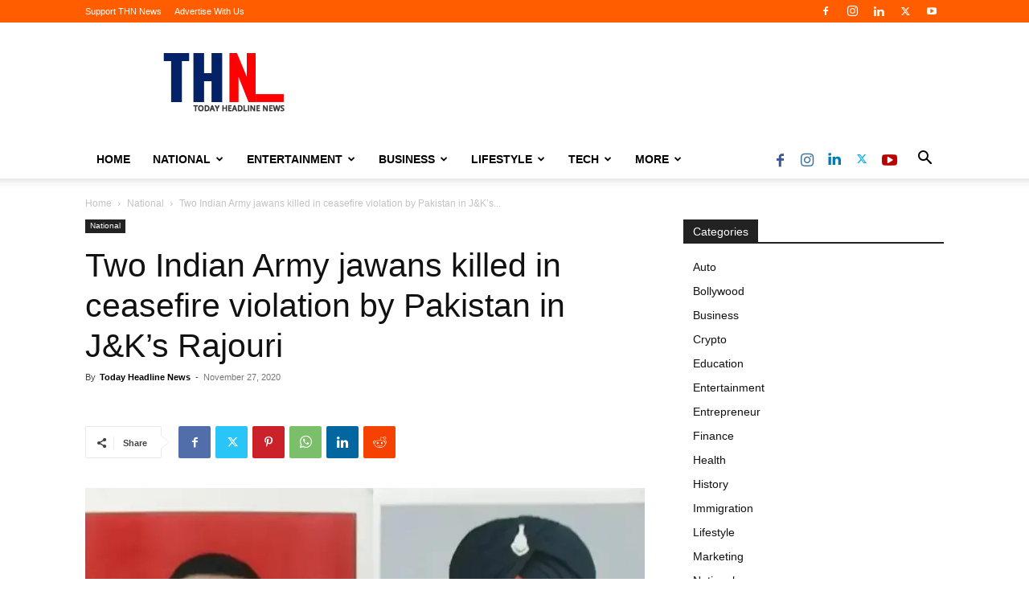

--- FILE ---
content_type: text/html; charset=UTF-8
request_url: https://todayheadlinenews.com/national/two-indian-army-jawans-killed-in-ceasefire-violation-by-pakistan-in-jks-rajouri/
body_size: 38224
content:
<!doctype html > <!--[if IE 8]><html class="ie8" lang="en"> <![endif]--> <!--[if IE 9]><html class="ie9" lang="en"> <![endif]--> <!--[if gt IE 8]><!--><html lang="en-US"> <!--<![endif]--><head><title>Two Indian Army jawans killed in ceasefire violation by Pakistan in J&amp;K&#039;s Rajouri &#8211; THN News | Today Headline News</title><meta charset="UTF-8" /><meta name="viewport" content="width=device-width, initial-scale=1.0"><link rel="pingback" href="https://todayheadlinenews.com/xmlrpc.php" /><meta name='robots' content='index, follow, max-image-preview:large, max-snippet:-1, max-video-preview:-1' /><link rel="icon" type="image/png" href="http://todayheadlinenews.com/wp-content/uploads/2019/11/2019-11-01.png"><meta name="description" content="Two soldiers of the Indian Army were killed in ceasefire violation by the Pakistani Army along the Line of Control (LoC) in Sunderbani sector" /><link rel="canonical" href="https://todayheadlinenews.com/national/two-indian-army-jawans-killed-in-ceasefire-violation-by-pakistan-in-jks-rajouri/" /><meta property="og:locale" content="en_US" /><meta property="og:type" content="article" /><meta property="og:title" content="Two Indian Army jawans killed in ceasefire violation by Pakistan in J&amp;K&#039;s Rajouri &#8211; THN News | Today Headline News" /><meta property="og:description" content="Two soldiers of the Indian Army were killed in ceasefire violation by the Pakistani Army along the Line of Control (LoC) in Sunderbani sector" /><meta property="og:url" content="https://todayheadlinenews.com/national/two-indian-army-jawans-killed-in-ceasefire-violation-by-pakistan-in-jks-rajouri/" /><meta property="og:site_name" content="THN News | Today Headline News" /><meta property="article:publisher" content="https://www.facebook.com/thnnewsc/" /><meta property="article:published_time" content="2020-11-27T10:21:03+00:00" /><meta property="article:modified_time" content="2022-06-19T19:44:39+00:00" /><meta property="og:image" content="https://todayheadlinenews.com/wp-content/uploads/2020/11/Top-10-Inventions-by-India-That-You-Should-Be-Thanking-Them-1-1.png" /><meta property="og:image:width" content="1000" /><meta property="og:image:height" content="600" /><meta property="og:image:type" content="image/png" /><meta name="author" content="Today Headline News" /><meta name="twitter:card" content="summary_large_image" /><meta name="twitter:creator" content="@THNNewsc" /><meta name="twitter:site" content="@THNNewsc" /><meta name="twitter:label1" content="Written by" /><meta name="twitter:data1" content="Today Headline News" /><meta name="twitter:label2" content="Est. reading time" /><meta name="twitter:data2" content="1 minute" /> <script type="application/ld+json" class="yoast-schema-graph">{"@context":"https://schema.org","@graph":[{"@type":"Article","@id":"https://todayheadlinenews.com/national/two-indian-army-jawans-killed-in-ceasefire-violation-by-pakistan-in-jks-rajouri/#article","isPartOf":{"@id":"https://todayheadlinenews.com/national/two-indian-army-jawans-killed-in-ceasefire-violation-by-pakistan-in-jks-rajouri/"},"author":{"name":"Today Headline News","@id":"https://todayheadlinenews.com/#/schema/person/ddde26ae53d91708250ac573034c5f96"},"headline":"Two Indian Army jawans killed in ceasefire violation by Pakistan in J&#038;K&#8217;s Rajouri","datePublished":"2020-11-27T10:21:03+00:00","dateModified":"2022-06-19T19:44:39+00:00","mainEntityOfPage":{"@id":"https://todayheadlinenews.com/national/two-indian-army-jawans-killed-in-ceasefire-violation-by-pakistan-in-jks-rajouri/"},"wordCount":280,"commentCount":0,"publisher":{"@id":"https://todayheadlinenews.com/#organization"},"image":{"@id":"https://todayheadlinenews.com/national/two-indian-army-jawans-killed-in-ceasefire-violation-by-pakistan-in-jks-rajouri/#primaryimage"},"thumbnailUrl":"https://i0.wp.com/todayheadlinenews.com/wp-content/uploads/2020/11/Top-10-Inventions-by-India-That-You-Should-Be-Thanking-Them-1-1.png?fit=1000%2C600&ssl=1","articleSection":["National"],"inLanguage":"en-US","potentialAction":[{"@type":"CommentAction","name":"Comment","target":["https://todayheadlinenews.com/national/two-indian-army-jawans-killed-in-ceasefire-violation-by-pakistan-in-jks-rajouri/#respond"]}]},{"@type":"WebPage","@id":"https://todayheadlinenews.com/national/two-indian-army-jawans-killed-in-ceasefire-violation-by-pakistan-in-jks-rajouri/","url":"https://todayheadlinenews.com/national/two-indian-army-jawans-killed-in-ceasefire-violation-by-pakistan-in-jks-rajouri/","name":"Two Indian Army jawans killed in ceasefire violation by Pakistan in J&K's Rajouri &#8211; THN News | Today Headline News","isPartOf":{"@id":"https://todayheadlinenews.com/#website"},"primaryImageOfPage":{"@id":"https://todayheadlinenews.com/national/two-indian-army-jawans-killed-in-ceasefire-violation-by-pakistan-in-jks-rajouri/#primaryimage"},"image":{"@id":"https://todayheadlinenews.com/national/two-indian-army-jawans-killed-in-ceasefire-violation-by-pakistan-in-jks-rajouri/#primaryimage"},"thumbnailUrl":"https://i0.wp.com/todayheadlinenews.com/wp-content/uploads/2020/11/Top-10-Inventions-by-India-That-You-Should-Be-Thanking-Them-1-1.png?fit=1000%2C600&ssl=1","datePublished":"2020-11-27T10:21:03+00:00","dateModified":"2022-06-19T19:44:39+00:00","description":"Two soldiers of the Indian Army were killed in ceasefire violation by the Pakistani Army along the Line of Control (LoC) in Sunderbani sector","breadcrumb":{"@id":"https://todayheadlinenews.com/national/two-indian-army-jawans-killed-in-ceasefire-violation-by-pakistan-in-jks-rajouri/#breadcrumb"},"inLanguage":"en-US","potentialAction":[{"@type":"ReadAction","target":["https://todayheadlinenews.com/national/two-indian-army-jawans-killed-in-ceasefire-violation-by-pakistan-in-jks-rajouri/"]}]},{"@type":"ImageObject","inLanguage":"en-US","@id":"https://todayheadlinenews.com/national/two-indian-army-jawans-killed-in-ceasefire-violation-by-pakistan-in-jks-rajouri/#primaryimage","url":"https://i0.wp.com/todayheadlinenews.com/wp-content/uploads/2020/11/Top-10-Inventions-by-India-That-You-Should-Be-Thanking-Them-1-1.png?fit=1000%2C600&ssl=1","contentUrl":"https://i0.wp.com/todayheadlinenews.com/wp-content/uploads/2020/11/Top-10-Inventions-by-India-That-You-Should-Be-Thanking-Them-1-1.png?fit=1000%2C600&ssl=1","width":1000,"height":600,"caption":"Photo Credit: ANI"},{"@type":"BreadcrumbList","@id":"https://todayheadlinenews.com/national/two-indian-army-jawans-killed-in-ceasefire-violation-by-pakistan-in-jks-rajouri/#breadcrumb","itemListElement":[{"@type":"ListItem","position":1,"name":"Home","item":"https://todayheadlinenews.com/"},{"@type":"ListItem","position":2,"name":"Two Indian Army jawans killed in ceasefire violation by Pakistan in J&#038;K&#8217;s Rajouri"}]},{"@type":"WebSite","@id":"https://todayheadlinenews.com/#website","url":"https://todayheadlinenews.com/","name":"THN News | Today Headline News","description":"News that matters","publisher":{"@id":"https://todayheadlinenews.com/#organization"},"potentialAction":[{"@type":"SearchAction","target":{"@type":"EntryPoint","urlTemplate":"https://todayheadlinenews.com/?s={search_term_string}"},"query-input":{"@type":"PropertyValueSpecification","valueRequired":true,"valueName":"search_term_string"}}],"inLanguage":"en-US"},{"@type":"Organization","@id":"https://todayheadlinenews.com/#organization","name":"THN News | Today Headline News","url":"https://todayheadlinenews.com/","logo":{"@type":"ImageObject","inLanguage":"en-US","@id":"https://todayheadlinenews.com/#/schema/logo/image/","url":"https://i0.wp.com/todayheadlinenews.com/wp-content/uploads/2019/09/THN-Today-Headline-News.PNG.png?fit=1080%2C1080&ssl=1","contentUrl":"https://i0.wp.com/todayheadlinenews.com/wp-content/uploads/2019/09/THN-Today-Headline-News.PNG.png?fit=1080%2C1080&ssl=1","width":1080,"height":1080,"caption":"THN News | Today Headline News"},"image":{"@id":"https://todayheadlinenews.com/#/schema/logo/image/"},"sameAs":["https://www.facebook.com/thnnewsc/","https://x.com/THNNewsc","https://www.instagram.com/thnnewsc","https://www.linkedin.com/company/todayheadlinenews","https://www.youtube.com/channel/UCBbzjuZjiAa50OGelaJYk6A"]},{"@type":"Person","@id":"https://todayheadlinenews.com/#/schema/person/ddde26ae53d91708250ac573034c5f96","name":"Today Headline News","image":{"@type":"ImageObject","inLanguage":"en-US","@id":"https://todayheadlinenews.com/#/schema/person/image/","url":"https://secure.gravatar.com/avatar/2822f142f19b5bf390a5de6622dca5620caeefabf04ec367fd21f40f4637f6e4?s=96&d=mm&r=g","contentUrl":"https://secure.gravatar.com/avatar/2822f142f19b5bf390a5de6622dca5620caeefabf04ec367fd21f40f4637f6e4?s=96&d=mm&r=g","caption":"Today Headline News"}}]}</script> <link rel='dns-prefetch' href='//stats.wp.com' /><link rel='dns-prefetch' href='//maxcdn.bootstrapcdn.com' /><link rel='dns-prefetch' href='//www.googletagmanager.com' /><link rel='dns-prefetch' href='//pagead2.googlesyndication.com' /><link rel='preconnect' href='//c0.wp.com' /><link rel='preconnect' href='//i0.wp.com' /><link rel="alternate" type="application/rss+xml" title="THN News | Today Headline News &raquo; Feed" href="https://todayheadlinenews.com/feed/" /><link rel="alternate" type="application/rss+xml" title="THN News | Today Headline News &raquo; Comments Feed" href="https://todayheadlinenews.com/comments/feed/" /><link rel="alternate" type="application/rss+xml" title="THN News | Today Headline News &raquo; Two Indian Army jawans killed in ceasefire violation by Pakistan in J&#038;K&#8217;s Rajouri Comments Feed" href="https://todayheadlinenews.com/national/two-indian-army-jawans-killed-in-ceasefire-violation-by-pakistan-in-jks-rajouri/feed/" /><link rel="alternate" title="oEmbed (JSON)" type="application/json+oembed" href="https://todayheadlinenews.com/wp-json/oembed/1.0/embed?url=https%3A%2F%2Ftodayheadlinenews.com%2Fnational%2Ftwo-indian-army-jawans-killed-in-ceasefire-violation-by-pakistan-in-jks-rajouri%2F" /><link rel="alternate" title="oEmbed (XML)" type="text/xml+oembed" href="https://todayheadlinenews.com/wp-json/oembed/1.0/embed?url=https%3A%2F%2Ftodayheadlinenews.com%2Fnational%2Ftwo-indian-army-jawans-killed-in-ceasefire-violation-by-pakistan-in-jks-rajouri%2F&#038;format=xml" />  <script src="//www.googletagmanager.com/gtag/js?id=G-JZXLQ6YS24"  data-cfasync="false" data-wpfc-render="false" type="text/javascript" async></script> <script data-cfasync="false" data-wpfc-render="false" type="text/javascript">var mi_version = '9.11.0';
				var mi_track_user = true;
				var mi_no_track_reason = '';
								var MonsterInsightsDefaultLocations = {"page_location":"https:\/\/todayheadlinenews.com\/national\/two-indian-army-jawans-killed-in-ceasefire-violation-by-pakistan-in-jks-rajouri\/"};
								if ( typeof MonsterInsightsPrivacyGuardFilter === 'function' ) {
					var MonsterInsightsLocations = (typeof MonsterInsightsExcludeQuery === 'object') ? MonsterInsightsPrivacyGuardFilter( MonsterInsightsExcludeQuery ) : MonsterInsightsPrivacyGuardFilter( MonsterInsightsDefaultLocations );
				} else {
					var MonsterInsightsLocations = (typeof MonsterInsightsExcludeQuery === 'object') ? MonsterInsightsExcludeQuery : MonsterInsightsDefaultLocations;
				}

								var disableStrs = [
										'ga-disable-G-JZXLQ6YS24',
									];

				/* Function to detect opted out users */
				function __gtagTrackerIsOptedOut() {
					for (var index = 0; index < disableStrs.length; index++) {
						if (document.cookie.indexOf(disableStrs[index] + '=true') > -1) {
							return true;
						}
					}

					return false;
				}

				/* Disable tracking if the opt-out cookie exists. */
				if (__gtagTrackerIsOptedOut()) {
					for (var index = 0; index < disableStrs.length; index++) {
						window[disableStrs[index]] = true;
					}
				}

				/* Opt-out function */
				function __gtagTrackerOptout() {
					for (var index = 0; index < disableStrs.length; index++) {
						document.cookie = disableStrs[index] + '=true; expires=Thu, 31 Dec 2099 23:59:59 UTC; path=/';
						window[disableStrs[index]] = true;
					}
				}

				if ('undefined' === typeof gaOptout) {
					function gaOptout() {
						__gtagTrackerOptout();
					}
				}
								window.dataLayer = window.dataLayer || [];

				window.MonsterInsightsDualTracker = {
					helpers: {},
					trackers: {},
				};
				if (mi_track_user) {
					function __gtagDataLayer() {
						dataLayer.push(arguments);
					}

					function __gtagTracker(type, name, parameters) {
						if (!parameters) {
							parameters = {};
						}

						if (parameters.send_to) {
							__gtagDataLayer.apply(null, arguments);
							return;
						}

						if (type === 'event') {
														parameters.send_to = monsterinsights_frontend.v4_id;
							var hookName = name;
							if (typeof parameters['event_category'] !== 'undefined') {
								hookName = parameters['event_category'] + ':' + name;
							}

							if (typeof MonsterInsightsDualTracker.trackers[hookName] !== 'undefined') {
								MonsterInsightsDualTracker.trackers[hookName](parameters);
							} else {
								__gtagDataLayer('event', name, parameters);
							}
							
						} else {
							__gtagDataLayer.apply(null, arguments);
						}
					}

					__gtagTracker('js', new Date());
					__gtagTracker('set', {
						'developer_id.dZGIzZG': true,
											});
					if ( MonsterInsightsLocations.page_location ) {
						__gtagTracker('set', MonsterInsightsLocations);
					}
										__gtagTracker('config', 'G-JZXLQ6YS24', {"forceSSL":"true","link_attribution":"true"} );
										window.gtag = __gtagTracker;										(function () {
						/* https://developers.google.com/analytics/devguides/collection/analyticsjs/ */
						/* ga and __gaTracker compatibility shim. */
						var noopfn = function () {
							return null;
						};
						var newtracker = function () {
							return new Tracker();
						};
						var Tracker = function () {
							return null;
						};
						var p = Tracker.prototype;
						p.get = noopfn;
						p.set = noopfn;
						p.send = function () {
							var args = Array.prototype.slice.call(arguments);
							args.unshift('send');
							__gaTracker.apply(null, args);
						};
						var __gaTracker = function () {
							var len = arguments.length;
							if (len === 0) {
								return;
							}
							var f = arguments[len - 1];
							if (typeof f !== 'object' || f === null || typeof f.hitCallback !== 'function') {
								if ('send' === arguments[0]) {
									var hitConverted, hitObject = false, action;
									if ('event' === arguments[1]) {
										if ('undefined' !== typeof arguments[3]) {
											hitObject = {
												'eventAction': arguments[3],
												'eventCategory': arguments[2],
												'eventLabel': arguments[4],
												'value': arguments[5] ? arguments[5] : 1,
											}
										}
									}
									if ('pageview' === arguments[1]) {
										if ('undefined' !== typeof arguments[2]) {
											hitObject = {
												'eventAction': 'page_view',
												'page_path': arguments[2],
											}
										}
									}
									if (typeof arguments[2] === 'object') {
										hitObject = arguments[2];
									}
									if (typeof arguments[5] === 'object') {
										Object.assign(hitObject, arguments[5]);
									}
									if ('undefined' !== typeof arguments[1].hitType) {
										hitObject = arguments[1];
										if ('pageview' === hitObject.hitType) {
											hitObject.eventAction = 'page_view';
										}
									}
									if (hitObject) {
										action = 'timing' === arguments[1].hitType ? 'timing_complete' : hitObject.eventAction;
										hitConverted = mapArgs(hitObject);
										__gtagTracker('event', action, hitConverted);
									}
								}
								return;
							}

							function mapArgs(args) {
								var arg, hit = {};
								var gaMap = {
									'eventCategory': 'event_category',
									'eventAction': 'event_action',
									'eventLabel': 'event_label',
									'eventValue': 'event_value',
									'nonInteraction': 'non_interaction',
									'timingCategory': 'event_category',
									'timingVar': 'name',
									'timingValue': 'value',
									'timingLabel': 'event_label',
									'page': 'page_path',
									'location': 'page_location',
									'title': 'page_title',
									'referrer' : 'page_referrer',
								};
								for (arg in args) {
																		if (!(!args.hasOwnProperty(arg) || !gaMap.hasOwnProperty(arg))) {
										hit[gaMap[arg]] = args[arg];
									} else {
										hit[arg] = args[arg];
									}
								}
								return hit;
							}

							try {
								f.hitCallback();
							} catch (ex) {
							}
						};
						__gaTracker.create = newtracker;
						__gaTracker.getByName = newtracker;
						__gaTracker.getAll = function () {
							return [];
						};
						__gaTracker.remove = noopfn;
						__gaTracker.loaded = true;
						window['__gaTracker'] = __gaTracker;
					})();
									} else {
										console.log("");
					(function () {
						function __gtagTracker() {
							return null;
						}

						window['__gtagTracker'] = __gtagTracker;
						window['gtag'] = __gtagTracker;
					})();
									}</script> <style type="text/css" media="all">.wpautoterms-footer{background-color:#ffffff;text-align:center;}
.wpautoterms-footer a{color:#000000;font-family:Arial, sans-serif;font-size:14px;}
.wpautoterms-footer .separator{color:#cccccc;font-family:Arial, sans-serif;font-size:14px;}</style><style id='wp-img-auto-sizes-contain-inline-css' type='text/css'>img:is([sizes=auto i],[sizes^="auto," i]){contain-intrinsic-size:3000px 1500px}
/*# sourceURL=wp-img-auto-sizes-contain-inline-css */</style><link rel='stylesheet' id='sbi_styles-css' href='https://todayheadlinenews.com/wp-content/plugins/instagram-feed/css/sbi-styles.min.css?ver=6.10.0' type='text/css' media='all' /><style id='wp-emoji-styles-inline-css' type='text/css'>img.wp-smiley, img.emoji {
		display: inline !important;
		border: none !important;
		box-shadow: none !important;
		height: 1em !important;
		width: 1em !important;
		margin: 0 0.07em !important;
		vertical-align: -0.1em !important;
		background: none !important;
		padding: 0 !important;
	}
/*# sourceURL=wp-emoji-styles-inline-css */</style><link rel='stylesheet' id='wp-block-library-css' href='https://todayheadlinenews.com/wp-includes/css/dist/block-library/style.min.css?ver=6.9' type='text/css' media='all' /><style id='global-styles-inline-css' type='text/css'>:root{--wp--preset--aspect-ratio--square: 1;--wp--preset--aspect-ratio--4-3: 4/3;--wp--preset--aspect-ratio--3-4: 3/4;--wp--preset--aspect-ratio--3-2: 3/2;--wp--preset--aspect-ratio--2-3: 2/3;--wp--preset--aspect-ratio--16-9: 16/9;--wp--preset--aspect-ratio--9-16: 9/16;--wp--preset--color--black: #000000;--wp--preset--color--cyan-bluish-gray: #abb8c3;--wp--preset--color--white: #ffffff;--wp--preset--color--pale-pink: #f78da7;--wp--preset--color--vivid-red: #cf2e2e;--wp--preset--color--luminous-vivid-orange: #ff6900;--wp--preset--color--luminous-vivid-amber: #fcb900;--wp--preset--color--light-green-cyan: #7bdcb5;--wp--preset--color--vivid-green-cyan: #00d084;--wp--preset--color--pale-cyan-blue: #8ed1fc;--wp--preset--color--vivid-cyan-blue: #0693e3;--wp--preset--color--vivid-purple: #9b51e0;--wp--preset--gradient--vivid-cyan-blue-to-vivid-purple: linear-gradient(135deg,rgb(6,147,227) 0%,rgb(155,81,224) 100%);--wp--preset--gradient--light-green-cyan-to-vivid-green-cyan: linear-gradient(135deg,rgb(122,220,180) 0%,rgb(0,208,130) 100%);--wp--preset--gradient--luminous-vivid-amber-to-luminous-vivid-orange: linear-gradient(135deg,rgb(252,185,0) 0%,rgb(255,105,0) 100%);--wp--preset--gradient--luminous-vivid-orange-to-vivid-red: linear-gradient(135deg,rgb(255,105,0) 0%,rgb(207,46,46) 100%);--wp--preset--gradient--very-light-gray-to-cyan-bluish-gray: linear-gradient(135deg,rgb(238,238,238) 0%,rgb(169,184,195) 100%);--wp--preset--gradient--cool-to-warm-spectrum: linear-gradient(135deg,rgb(74,234,220) 0%,rgb(151,120,209) 20%,rgb(207,42,186) 40%,rgb(238,44,130) 60%,rgb(251,105,98) 80%,rgb(254,248,76) 100%);--wp--preset--gradient--blush-light-purple: linear-gradient(135deg,rgb(255,206,236) 0%,rgb(152,150,240) 100%);--wp--preset--gradient--blush-bordeaux: linear-gradient(135deg,rgb(254,205,165) 0%,rgb(254,45,45) 50%,rgb(107,0,62) 100%);--wp--preset--gradient--luminous-dusk: linear-gradient(135deg,rgb(255,203,112) 0%,rgb(199,81,192) 50%,rgb(65,88,208) 100%);--wp--preset--gradient--pale-ocean: linear-gradient(135deg,rgb(255,245,203) 0%,rgb(182,227,212) 50%,rgb(51,167,181) 100%);--wp--preset--gradient--electric-grass: linear-gradient(135deg,rgb(202,248,128) 0%,rgb(113,206,126) 100%);--wp--preset--gradient--midnight: linear-gradient(135deg,rgb(2,3,129) 0%,rgb(40,116,252) 100%);--wp--preset--font-size--small: 11px;--wp--preset--font-size--medium: 20px;--wp--preset--font-size--large: 32px;--wp--preset--font-size--x-large: 42px;--wp--preset--font-size--regular: 15px;--wp--preset--font-size--larger: 50px;--wp--preset--spacing--20: 0.44rem;--wp--preset--spacing--30: 0.67rem;--wp--preset--spacing--40: 1rem;--wp--preset--spacing--50: 1.5rem;--wp--preset--spacing--60: 2.25rem;--wp--preset--spacing--70: 3.38rem;--wp--preset--spacing--80: 5.06rem;--wp--preset--shadow--natural: 6px 6px 9px rgba(0, 0, 0, 0.2);--wp--preset--shadow--deep: 12px 12px 50px rgba(0, 0, 0, 0.4);--wp--preset--shadow--sharp: 6px 6px 0px rgba(0, 0, 0, 0.2);--wp--preset--shadow--outlined: 6px 6px 0px -3px rgb(255, 255, 255), 6px 6px rgb(0, 0, 0);--wp--preset--shadow--crisp: 6px 6px 0px rgb(0, 0, 0);}:where(.is-layout-flex){gap: 0.5em;}:where(.is-layout-grid){gap: 0.5em;}body .is-layout-flex{display: flex;}.is-layout-flex{flex-wrap: wrap;align-items: center;}.is-layout-flex > :is(*, div){margin: 0;}body .is-layout-grid{display: grid;}.is-layout-grid > :is(*, div){margin: 0;}:where(.wp-block-columns.is-layout-flex){gap: 2em;}:where(.wp-block-columns.is-layout-grid){gap: 2em;}:where(.wp-block-post-template.is-layout-flex){gap: 1.25em;}:where(.wp-block-post-template.is-layout-grid){gap: 1.25em;}.has-black-color{color: var(--wp--preset--color--black) !important;}.has-cyan-bluish-gray-color{color: var(--wp--preset--color--cyan-bluish-gray) !important;}.has-white-color{color: var(--wp--preset--color--white) !important;}.has-pale-pink-color{color: var(--wp--preset--color--pale-pink) !important;}.has-vivid-red-color{color: var(--wp--preset--color--vivid-red) !important;}.has-luminous-vivid-orange-color{color: var(--wp--preset--color--luminous-vivid-orange) !important;}.has-luminous-vivid-amber-color{color: var(--wp--preset--color--luminous-vivid-amber) !important;}.has-light-green-cyan-color{color: var(--wp--preset--color--light-green-cyan) !important;}.has-vivid-green-cyan-color{color: var(--wp--preset--color--vivid-green-cyan) !important;}.has-pale-cyan-blue-color{color: var(--wp--preset--color--pale-cyan-blue) !important;}.has-vivid-cyan-blue-color{color: var(--wp--preset--color--vivid-cyan-blue) !important;}.has-vivid-purple-color{color: var(--wp--preset--color--vivid-purple) !important;}.has-black-background-color{background-color: var(--wp--preset--color--black) !important;}.has-cyan-bluish-gray-background-color{background-color: var(--wp--preset--color--cyan-bluish-gray) !important;}.has-white-background-color{background-color: var(--wp--preset--color--white) !important;}.has-pale-pink-background-color{background-color: var(--wp--preset--color--pale-pink) !important;}.has-vivid-red-background-color{background-color: var(--wp--preset--color--vivid-red) !important;}.has-luminous-vivid-orange-background-color{background-color: var(--wp--preset--color--luminous-vivid-orange) !important;}.has-luminous-vivid-amber-background-color{background-color: var(--wp--preset--color--luminous-vivid-amber) !important;}.has-light-green-cyan-background-color{background-color: var(--wp--preset--color--light-green-cyan) !important;}.has-vivid-green-cyan-background-color{background-color: var(--wp--preset--color--vivid-green-cyan) !important;}.has-pale-cyan-blue-background-color{background-color: var(--wp--preset--color--pale-cyan-blue) !important;}.has-vivid-cyan-blue-background-color{background-color: var(--wp--preset--color--vivid-cyan-blue) !important;}.has-vivid-purple-background-color{background-color: var(--wp--preset--color--vivid-purple) !important;}.has-black-border-color{border-color: var(--wp--preset--color--black) !important;}.has-cyan-bluish-gray-border-color{border-color: var(--wp--preset--color--cyan-bluish-gray) !important;}.has-white-border-color{border-color: var(--wp--preset--color--white) !important;}.has-pale-pink-border-color{border-color: var(--wp--preset--color--pale-pink) !important;}.has-vivid-red-border-color{border-color: var(--wp--preset--color--vivid-red) !important;}.has-luminous-vivid-orange-border-color{border-color: var(--wp--preset--color--luminous-vivid-orange) !important;}.has-luminous-vivid-amber-border-color{border-color: var(--wp--preset--color--luminous-vivid-amber) !important;}.has-light-green-cyan-border-color{border-color: var(--wp--preset--color--light-green-cyan) !important;}.has-vivid-green-cyan-border-color{border-color: var(--wp--preset--color--vivid-green-cyan) !important;}.has-pale-cyan-blue-border-color{border-color: var(--wp--preset--color--pale-cyan-blue) !important;}.has-vivid-cyan-blue-border-color{border-color: var(--wp--preset--color--vivid-cyan-blue) !important;}.has-vivid-purple-border-color{border-color: var(--wp--preset--color--vivid-purple) !important;}.has-vivid-cyan-blue-to-vivid-purple-gradient-background{background: var(--wp--preset--gradient--vivid-cyan-blue-to-vivid-purple) !important;}.has-light-green-cyan-to-vivid-green-cyan-gradient-background{background: var(--wp--preset--gradient--light-green-cyan-to-vivid-green-cyan) !important;}.has-luminous-vivid-amber-to-luminous-vivid-orange-gradient-background{background: var(--wp--preset--gradient--luminous-vivid-amber-to-luminous-vivid-orange) !important;}.has-luminous-vivid-orange-to-vivid-red-gradient-background{background: var(--wp--preset--gradient--luminous-vivid-orange-to-vivid-red) !important;}.has-very-light-gray-to-cyan-bluish-gray-gradient-background{background: var(--wp--preset--gradient--very-light-gray-to-cyan-bluish-gray) !important;}.has-cool-to-warm-spectrum-gradient-background{background: var(--wp--preset--gradient--cool-to-warm-spectrum) !important;}.has-blush-light-purple-gradient-background{background: var(--wp--preset--gradient--blush-light-purple) !important;}.has-blush-bordeaux-gradient-background{background: var(--wp--preset--gradient--blush-bordeaux) !important;}.has-luminous-dusk-gradient-background{background: var(--wp--preset--gradient--luminous-dusk) !important;}.has-pale-ocean-gradient-background{background: var(--wp--preset--gradient--pale-ocean) !important;}.has-electric-grass-gradient-background{background: var(--wp--preset--gradient--electric-grass) !important;}.has-midnight-gradient-background{background: var(--wp--preset--gradient--midnight) !important;}.has-small-font-size{font-size: var(--wp--preset--font-size--small) !important;}.has-medium-font-size{font-size: var(--wp--preset--font-size--medium) !important;}.has-large-font-size{font-size: var(--wp--preset--font-size--large) !important;}.has-x-large-font-size{font-size: var(--wp--preset--font-size--x-large) !important;}
/*# sourceURL=global-styles-inline-css */</style><style id='classic-theme-styles-inline-css' type='text/css'>/*! This file is auto-generated */
.wp-block-button__link{color:#fff;background-color:#32373c;border-radius:9999px;box-shadow:none;text-decoration:none;padding:calc(.667em + 2px) calc(1.333em + 2px);font-size:1.125em}.wp-block-file__button{background:#32373c;color:#fff;text-decoration:none}
/*# sourceURL=/wp-includes/css/classic-themes.min.css */</style><link rel='stylesheet' id='wpautoterms_css-css' href='https://todayheadlinenews.com/wp-content/cache/autoptimize/autoptimize_single_58be32b1de9286357161bd2936231a4f.php?ver=6.9' type='text/css' media='all' /><link rel='stylesheet' id='ctf_styles-css' href='https://todayheadlinenews.com/wp-content/plugins/custom-twitter-feeds/css/ctf-styles.min.css?ver=2.3.1' type='text/css' media='all' /><link rel='stylesheet' id='gn-frontend-gnfollow-style-css' href='https://todayheadlinenews.com/wp-content/plugins/gn-publisher/assets/css/gn-frontend-gnfollow.min.css?ver=1.5.25' type='text/css' media='all' /><link rel='stylesheet' id='cff-css' href='https://todayheadlinenews.com/wp-content/plugins/custom-facebook-feed/assets/css/cff-style.min.css?ver=4.3.4' type='text/css' media='all' /><link rel='stylesheet' id='sb-font-awesome-css' href='https://maxcdn.bootstrapcdn.com/font-awesome/4.7.0/css/font-awesome.min.css?ver=6.9' type='text/css' media='all' /><link rel='stylesheet' id='td-plugin-multi-purpose-css' href='https://todayheadlinenews.com/wp-content/cache/autoptimize/autoptimize_single_e303d996d8949ea6a756ca4549b43392.php?ver=492e3cf54bd42df3b24a3de8e2307cafx' type='text/css' media='all' /><link rel='stylesheet' id='td-theme-css' href='https://todayheadlinenews.com/wp-content/cache/autoptimize/autoptimize_single_3e1c58f067c8f4b99b972ba3f3905ec5.php?ver=12.7.1' type='text/css' media='all' /><style id='td-theme-inline-css' type='text/css'>@media (max-width:767px){.td-header-desktop-wrap{display:none}}@media (min-width:767px){.td-header-mobile-wrap{display:none}}</style><link rel='stylesheet' id='tmm-css' href='https://todayheadlinenews.com/wp-content/cache/autoptimize/autoptimize_single_51546c7eb7ada5c4351812d5da9b6c9c.php?ver=6.9' type='text/css' media='all' /><link rel='stylesheet' id='td-legacy-framework-front-style-css' href='https://todayheadlinenews.com/wp-content/cache/autoptimize/autoptimize_single_471fa3277341e2c7f0af72f9c83773c1.php?ver=492e3cf54bd42df3b24a3de8e2307cafx' type='text/css' media='all' /><link rel='stylesheet' id='td-standard-pack-framework-front-style-css' href='https://todayheadlinenews.com/wp-content/cache/autoptimize/autoptimize_single_7a82002d41e414a4a2326c3bb9404772.php?ver=8ae1459a1d876d507918f73cef68310e' type='text/css' media='all' /><link rel='stylesheet' id='tdb_style_cloud_templates_front-css' href='https://todayheadlinenews.com/wp-content/cache/autoptimize/autoptimize_single_b3534b59751c50b5ccceeec827480969.php?ver=d578089f160957352b9b4ca6d880fd8f' type='text/css' media='all' /> <script defer type="text/javascript" src="https://todayheadlinenews.com/wp-includes/js/jquery/jquery.min.js?ver=3.7.1" id="jquery-core-js"></script> <script defer type="text/javascript" src="https://todayheadlinenews.com/wp-includes/js/jquery/jquery-migrate.min.js?ver=3.4.1" id="jquery-migrate-js"></script> <script defer type="text/javascript" src="https://todayheadlinenews.com/wp-includes/js/dist/dom-ready.min.js?ver=f77871ff7694fffea381" id="wp-dom-ready-js"></script> <script defer type="text/javascript" src="https://todayheadlinenews.com/wp-content/cache/autoptimize/autoptimize_single_817a2697d2c30ab90020f541f56d96d0.php?ver=3.0.4" id="wpautoterms_base-js"></script> <script defer type="text/javascript" src="https://todayheadlinenews.com/wp-content/plugins/google-analytics-for-wordpress/assets/js/frontend-gtag.min.js?ver=9.11.0" id="monsterinsights-frontend-script-js" data-wp-strategy="async"></script> <script data-cfasync="false" data-wpfc-render="false" type="text/javascript" id='monsterinsights-frontend-script-js-extra'>var monsterinsights_frontend = {"js_events_tracking":"true","download_extensions":"doc,pdf,ppt,zip,xls,docx,pptx,xlsx","inbound_paths":"[{\"path\":\"\\\/go\\\/\",\"label\":\"affiliate\"},{\"path\":\"\\\/recommend\\\/\",\"label\":\"affiliate\"}]","home_url":"https:\/\/todayheadlinenews.com","hash_tracking":"false","v4_id":"G-JZXLQ6YS24"};</script> <link rel="https://api.w.org/" href="https://todayheadlinenews.com/wp-json/" /><link rel="alternate" title="JSON" type="application/json" href="https://todayheadlinenews.com/wp-json/wp/v2/posts/6048" /><link rel="EditURI" type="application/rsd+xml" title="RSD" href="https://todayheadlinenews.com/xmlrpc.php?rsd" /><link rel='shortlink' href='https://todayheadlinenews.com/?p=6048' /><meta name="generator" content="Site Kit by Google 1.168.0" /><style>img#wpstats{display:none}</style> <script defer src="[data-uri]"></script> <style id="tdb-global-colors">:root{--accent-color:#fff}</style><meta name="google-adsense-platform-account" content="ca-host-pub-2644536267352236"><meta name="google-adsense-platform-domain" content="sitekit.withgoogle.com"><meta name="onesignal" content="wordpress-plugin"/> <script defer src="[data-uri]"></script>  <script type="text/javascript" async="async" src="https://pagead2.googlesyndication.com/pagead/js/adsbygoogle.js?client=ca-pub-9652114370025159&amp;host=ca-host-pub-2644536267352236" crossorigin="anonymous"></script> <meta name="generator" content="Powered by Slider Revolution 6.6.19 - responsive, Mobile-Friendly Slider Plugin for WordPress with comfortable drag and drop interface." />  <script defer id="td-generated-header-js" src="[data-uri]"></script> <style>.td-header-wrap .td-header-top-menu-full,.td-header-wrap .top-header-menu .sub-menu,.tdm-header-style-1.td-header-wrap .td-header-top-menu-full,.tdm-header-style-1.td-header-wrap .top-header-menu .sub-menu,.tdm-header-style-2.td-header-wrap .td-header-top-menu-full,.tdm-header-style-2.td-header-wrap .top-header-menu .sub-menu,.tdm-header-style-3.td-header-wrap .td-header-top-menu-full,.tdm-header-style-3.td-header-wrap .top-header-menu .sub-menu{background-color:#ff5d00}.td-header-style-8 .td-header-top-menu-full{background-color:transparent}.td-header-style-8 .td-header-top-menu-full .td-header-top-menu{background-color:#ff5d00;padding-left:15px;padding-right:15px}.td-header-wrap .td-header-top-menu-full .td-header-top-menu,.td-header-wrap .td-header-top-menu-full{border-bottom:none}.td-header-wrap .td-header-menu-wrap-full,.td-header-menu-wrap.td-affix,.td-header-style-3 .td-header-main-menu,.td-header-style-3 .td-affix .td-header-main-menu,.td-header-style-4 .td-header-main-menu,.td-header-style-4 .td-affix .td-header-main-menu,.td-header-style-8 .td-header-menu-wrap.td-affix,.td-header-style-8 .td-header-top-menu-full{background-color:#ffffff}.td-boxed-layout .td-header-style-3 .td-header-menu-wrap,.td-boxed-layout .td-header-style-4 .td-header-menu-wrap,.td-header-style-3 .td_stretch_content .td-header-menu-wrap,.td-header-style-4 .td_stretch_content .td-header-menu-wrap{background-color:#ffffff!important}@media (min-width:1019px){.td-header-style-1 .td-header-sp-recs,.td-header-style-1 .td-header-sp-logo{margin-bottom:28px}}@media (min-width:768px) and (max-width:1018px){.td-header-style-1 .td-header-sp-recs,.td-header-style-1 .td-header-sp-logo{margin-bottom:14px}}.td-header-style-7 .td-header-top-menu{border-bottom:none}.td-theme-wrap .sf-menu .td-normal-menu .sub-menu{background-color:#4db2ec}.td-theme-wrap .sf-menu .td-normal-menu .td-menu-item>a:hover,.td-theme-wrap .sf-menu .td-normal-menu .sfHover>a,.td-theme-wrap .sf-menu .td-normal-menu .current-menu-ancestor>a,.td-theme-wrap .sf-menu .td-normal-menu .current-category-ancestor>a,.td-theme-wrap .sf-menu .td-normal-menu .current-menu-item>a{background-color:rgba(242,0,0,0.89)}.td-theme-wrap .sf-menu .td-normal-menu .td-menu-item>a:hover,.td-theme-wrap .sf-menu .td-normal-menu .sfHover>a,.td-theme-wrap .sf-menu .td-normal-menu .current-menu-ancestor>a,.td-theme-wrap .sf-menu .td-normal-menu .current-category-ancestor>a,.td-theme-wrap .sf-menu .td-normal-menu .current-menu-item>a{color:#ffffff}.td-sub-footer-container{background-color:#ff5d00}.td-header-wrap .td-header-top-menu-full,.td-header-wrap .top-header-menu .sub-menu,.tdm-header-style-1.td-header-wrap .td-header-top-menu-full,.tdm-header-style-1.td-header-wrap .top-header-menu .sub-menu,.tdm-header-style-2.td-header-wrap .td-header-top-menu-full,.tdm-header-style-2.td-header-wrap .top-header-menu .sub-menu,.tdm-header-style-3.td-header-wrap .td-header-top-menu-full,.tdm-header-style-3.td-header-wrap .top-header-menu .sub-menu{background-color:#ff5d00}.td-header-style-8 .td-header-top-menu-full{background-color:transparent}.td-header-style-8 .td-header-top-menu-full .td-header-top-menu{background-color:#ff5d00;padding-left:15px;padding-right:15px}.td-header-wrap .td-header-top-menu-full .td-header-top-menu,.td-header-wrap .td-header-top-menu-full{border-bottom:none}.td-header-wrap .td-header-menu-wrap-full,.td-header-menu-wrap.td-affix,.td-header-style-3 .td-header-main-menu,.td-header-style-3 .td-affix .td-header-main-menu,.td-header-style-4 .td-header-main-menu,.td-header-style-4 .td-affix .td-header-main-menu,.td-header-style-8 .td-header-menu-wrap.td-affix,.td-header-style-8 .td-header-top-menu-full{background-color:#ffffff}.td-boxed-layout .td-header-style-3 .td-header-menu-wrap,.td-boxed-layout .td-header-style-4 .td-header-menu-wrap,.td-header-style-3 .td_stretch_content .td-header-menu-wrap,.td-header-style-4 .td_stretch_content .td-header-menu-wrap{background-color:#ffffff!important}@media (min-width:1019px){.td-header-style-1 .td-header-sp-recs,.td-header-style-1 .td-header-sp-logo{margin-bottom:28px}}@media (min-width:768px) and (max-width:1018px){.td-header-style-1 .td-header-sp-recs,.td-header-style-1 .td-header-sp-logo{margin-bottom:14px}}.td-header-style-7 .td-header-top-menu{border-bottom:none}.td-theme-wrap .sf-menu .td-normal-menu .sub-menu{background-color:#4db2ec}.td-theme-wrap .sf-menu .td-normal-menu .td-menu-item>a:hover,.td-theme-wrap .sf-menu .td-normal-menu .sfHover>a,.td-theme-wrap .sf-menu .td-normal-menu .current-menu-ancestor>a,.td-theme-wrap .sf-menu .td-normal-menu .current-category-ancestor>a,.td-theme-wrap .sf-menu .td-normal-menu .current-menu-item>a{background-color:rgba(242,0,0,0.89)}.td-theme-wrap .sf-menu .td-normal-menu .td-menu-item>a:hover,.td-theme-wrap .sf-menu .td-normal-menu .sfHover>a,.td-theme-wrap .sf-menu .td-normal-menu .current-menu-ancestor>a,.td-theme-wrap .sf-menu .td-normal-menu .current-category-ancestor>a,.td-theme-wrap .sf-menu .td-normal-menu .current-menu-item>a{color:#ffffff}.td-sub-footer-container{background-color:#ff5d00}</style> <script defer src="https://www.googletagmanager.com/gtag/js?id=G-JZXLQ6YS24"></script> <script defer src="[data-uri]"></script> <script type="application/ld+json">{
        "@context": "https://schema.org",
        "@type": "BreadcrumbList",
        "itemListElement": [
            {
                "@type": "ListItem",
                "position": 1,
                "item": {
                    "@type": "WebSite",
                    "@id": "https://todayheadlinenews.com/",
                    "name": "Home"
                }
            },
            {
                "@type": "ListItem",
                "position": 2,
                    "item": {
                    "@type": "WebPage",
                    "@id": "https://todayheadlinenews.com/category/national/",
                    "name": "National"
                }
            }
            ,{
                "@type": "ListItem",
                "position": 3,
                    "item": {
                    "@type": "WebPage",
                    "@id": "https://todayheadlinenews.com/national/two-indian-army-jawans-killed-in-ceasefire-violation-by-pakistan-in-jks-rajouri/",
                    "name": "Two Indian Army jawans killed in ceasefire violation by Pakistan in J&#038;K&#8217;s..."                                
                }
            }    
        ]
    }</script> <link rel="icon" href="https://i0.wp.com/todayheadlinenews.com/wp-content/uploads/2019/09/cropped-THN-Today-Headline-News.PNG.png?fit=32%2C32&#038;ssl=1" sizes="32x32" /><link rel="icon" href="https://i0.wp.com/todayheadlinenews.com/wp-content/uploads/2019/09/cropped-THN-Today-Headline-News.PNG.png?fit=192%2C192&#038;ssl=1" sizes="192x192" /><link rel="apple-touch-icon" href="https://i0.wp.com/todayheadlinenews.com/wp-content/uploads/2019/09/cropped-THN-Today-Headline-News.PNG.png?fit=180%2C180&#038;ssl=1" /><meta name="msapplication-TileImage" content="https://i0.wp.com/todayheadlinenews.com/wp-content/uploads/2019/09/cropped-THN-Today-Headline-News.PNG.png?fit=270%2C270&#038;ssl=1" /><style type="text/css" id="wp-custom-css">.td-header-menu-social .td-icon-facebook, .footer-social-wrap .td-icon-facebook {
    color: #3B5998;
}


.td-header-menu-social .td-icon-instagram , .footer-social-wrap .td-icon-instagram{
    color: #3f729b;
}
.td-header-menu-social .td-icon-linkedin , .footer-social-wrap .td-icon-linkedin {
    color: #007bb6;
}
.td-header-menu-social .td-icon-twitter , .footer-social-wrap .td-icon-twitter {
    color: #00aced;
}
.td-header-menu-social .td-icon-youtube , .footer-social-wrap .td-icon-youtube {
    color: #b00;
}
.td-header-menu-social .td-social-icon-wrap i {
    font-size: 15px;
}
.td-header-menu-social .td-icon-twitter {
    font-size: 13px !important;
}
.td-header-menu-social .td-icon-instagram {
    font-size: 19px !important;
    padding-top: 2px !important;
    
}
.td-header-menu-social .td-icon-facebook {
  
    font-size: 18px !important;
    padding-top: 2px;
}
.td-header-menu-social .td-icon-youtube {
    FONT-SIZE: 19px !important;
    padding-top: 2px;
}</style><style></style><style id="tdw-css-placeholder"></style><link rel='stylesheet' id='rs-plugin-settings-css' href='https://todayheadlinenews.com/wp-content/cache/autoptimize/autoptimize_single_c1a7048ae35d20d88ec46d8d82add160.php?ver=6.6.19' type='text/css' media='all' /><style id='rs-plugin-settings-inline-css' type='text/css'>#rs-demo-id {}
/*# sourceURL=rs-plugin-settings-inline-css */</style></head><body class="wp-singular post-template-default single single-post postid-6048 single-format-standard wp-theme-Newspaper td-standard-pack two-indian-army-jawans-killed-in-ceasefire-violation-by-pakistan-in-jks-rajouri global-block-template-1 white-menu td-animation-stack-type0 td-full-layout" itemscope="itemscope" itemtype="https://schema.org/WebPage"><div class="td-scroll-up" data-style="style1"><i class="td-icon-menu-up"></i></div><div class="td-menu-background" style="visibility:hidden"></div><div id="td-mobile-nav" style="visibility:hidden"><div class="td-mobile-container"><div class="td-menu-socials-wrap"><div class="td-menu-socials"> <span class="td-social-icon-wrap"> <a target="_blank" href="https://www.facebook.com/thnnewsc" title="Facebook" data-wpel-link="external" rel="external noopener noreferrer"> <i class="td-icon-font td-icon-facebook"></i> <span style="display: none">Facebook</span> </a> </span> <span class="td-social-icon-wrap"> <a target="_blank" href="https://www.instagram.com/thnnewsc" title="Instagram" data-wpel-link="external" rel="external noopener noreferrer"> <i class="td-icon-font td-icon-instagram"></i> <span style="display: none">Instagram</span> </a> </span> <span class="td-social-icon-wrap"> <a target="_blank" href="https://www.linkedin.com/company/todayheadlinenews/" title="Linkedin" data-wpel-link="external" rel="external noopener noreferrer"> <i class="td-icon-font td-icon-linkedin"></i> <span style="display: none">Linkedin</span> </a> </span> <span class="td-social-icon-wrap"> <a target="_blank" href="https://www.twitter.com/thnnewsc" title="Twitter" data-wpel-link="external" rel="external noopener noreferrer"> <i class="td-icon-font td-icon-twitter"></i> <span style="display: none">Twitter</span> </a> </span> <span class="td-social-icon-wrap"> <a target="_blank" href="https://www.youtube.com/@thnnewsc/" title="Youtube" data-wpel-link="external" rel="external noopener noreferrer"> <i class="td-icon-font td-icon-youtube"></i> <span style="display: none">Youtube</span> </a> </span></div><div class="td-mobile-close"> <span><i class="td-icon-close-mobile"></i></span></div></div><div class="td-mobile-content"><div class="menu-main-menu-items-container"><ul id="menu-main-menu-items" class="td-mobile-main-menu"><li id="menu-item-589" class="menu-item menu-item-type-post_type menu-item-object-page menu-item-home menu-item-first menu-item-589"><a href="https://todayheadlinenews.com/" data-wpel-link="internal">Home</a></li><li id="menu-item-609" class="menu-item menu-item-type-taxonomy menu-item-object-category current-post-ancestor current-menu-parent current-post-parent menu-item-has-children menu-item-609"><a href="https://todayheadlinenews.com/category/national/" data-wpel-link="internal">National<i class="td-icon-menu-right td-element-after"></i></a><ul class="sub-menu"><li id="menu-item-3220" class="menu-item menu-item-type-taxonomy menu-item-object-category menu-item-3220"><a href="https://todayheadlinenews.com/category/history/" data-wpel-link="internal">History</a></li><li id="menu-item-6814" class="menu-item menu-item-type-taxonomy menu-item-object-category menu-item-6814"><a href="https://todayheadlinenews.com/category/politics/" data-wpel-link="internal">Politics</a></li></ul></li><li id="menu-item-606" class="menu-item menu-item-type-taxonomy menu-item-object-category menu-item-has-children menu-item-606"><a href="https://todayheadlinenews.com/category/entertainment/" data-wpel-link="internal">Entertainment<i class="td-icon-menu-right td-element-after"></i></a><ul class="sub-menu"><li id="menu-item-646" class="menu-item menu-item-type-taxonomy menu-item-object-category menu-item-646"><a href="https://todayheadlinenews.com/category/bollywood/" data-wpel-link="internal">Bollywood</a></li></ul></li><li id="menu-item-593" class="menu-item menu-item-type-taxonomy menu-item-object-category menu-item-has-children menu-item-593"><a href="https://todayheadlinenews.com/category/business/" data-wpel-link="internal">Business<i class="td-icon-menu-right td-element-after"></i></a><ul class="sub-menu"><li id="menu-item-8081" class="menu-item menu-item-type-taxonomy menu-item-object-category menu-item-8081"><a href="https://todayheadlinenews.com/category/entrepreneur/" data-wpel-link="internal">Entrepreneur</a></li><li id="menu-item-7370" class="menu-item menu-item-type-taxonomy menu-item-object-category menu-item-7370"><a href="https://todayheadlinenews.com/category/marketing/" data-wpel-link="internal">Marketing</a></li></ul></li><li id="menu-item-5104" class="menu-item menu-item-type-taxonomy menu-item-object-category menu-item-5104"><a href="https://todayheadlinenews.com/category/lifestyle/" data-wpel-link="internal">Lifestyle</a></li><li id="menu-item-3945" class="menu-item menu-item-type-taxonomy menu-item-object-category menu-item-has-children menu-item-3945"><a href="https://todayheadlinenews.com/category/tech/" data-wpel-link="internal">Tech<i class="td-icon-menu-right td-element-after"></i></a><ul class="sub-menu"><li id="menu-item-5204" class="menu-item menu-item-type-taxonomy menu-item-object-category menu-item-5204"><a href="https://todayheadlinenews.com/category/crypto/" data-wpel-link="internal">Crypto</a></li><li id="menu-item-5105" class="menu-item menu-item-type-taxonomy menu-item-object-category menu-item-5105"><a href="https://todayheadlinenews.com/category/tips-tricks/" data-wpel-link="internal">Tips &amp; Tricks</a></li></ul></li><li id="menu-item-6580" class="menu-item menu-item-type-taxonomy menu-item-object-category menu-item-has-children menu-item-6580"><a href="https://todayheadlinenews.com/category/more/" data-wpel-link="internal">More<i class="td-icon-menu-right td-element-after"></i></a><ul class="sub-menu"><li id="menu-item-3219" class="menu-item menu-item-type-taxonomy menu-item-object-category menu-item-3219"><a href="https://todayheadlinenews.com/category/health/" data-wpel-link="internal">Health</a></li><li id="menu-item-613" class="menu-item menu-item-type-taxonomy menu-item-object-category menu-item-613"><a href="https://todayheadlinenews.com/category/world/" data-wpel-link="internal">World</a></li><li id="menu-item-7014" class="menu-item menu-item-type-taxonomy menu-item-object-category menu-item-7014"><a href="https://todayheadlinenews.com/category/finance/" data-wpel-link="internal">Finance</a></li><li id="menu-item-3943" class="menu-item menu-item-type-taxonomy menu-item-object-category menu-item-3943"><a href="https://todayheadlinenews.com/category/auto/" data-wpel-link="internal">Auto</a></li><li id="menu-item-594" class="menu-item menu-item-type-taxonomy menu-item-object-category menu-item-594"><a href="https://todayheadlinenews.com/category/sports/" data-wpel-link="internal">Sports</a></li><li id="menu-item-3944" class="menu-item menu-item-type-taxonomy menu-item-object-category menu-item-3944"><a href="https://todayheadlinenews.com/category/opinion/" data-wpel-link="internal">Opinion</a></li><li id="menu-item-7471" class="menu-item menu-item-type-taxonomy menu-item-object-category menu-item-7471"><a href="https://todayheadlinenews.com/category/education/" data-wpel-link="internal">Education</a></li></ul></li></ul></div></div></div></div><div class="td-search-background" style="visibility:hidden"></div><div class="td-search-wrap-mob" style="visibility:hidden"><div class="td-drop-down-search"><form method="get" class="td-search-form" action="https://todayheadlinenews.com/"><div class="td-search-close"> <span><i class="td-icon-close-mobile"></i></span></div><div role="search" class="td-search-input"> <span>Search</span> <input id="td-header-search-mob" type="text" value="" name="s" autocomplete="off" /></div></form><div id="td-aj-search-mob" class="td-ajax-search-flex"></div></div></div><div id="td-outer-wrap" class="td-theme-wrap"><div class="tdc-header-wrap "><div class="td-header-wrap td-header-style-1 "><div class="td-header-top-menu-full td-container-wrap "><div class="td-container td-header-row td-header-top-menu"><div class="top-bar-style-1"><div class="td-header-sp-top-menu"><div class="menu-top-container"><ul id="menu-top-menus" class="top-header-menu"><li id="menu-item-4112" class="menu-item menu-item-type-post_type menu-item-object-page menu-item-first td-menu-item td-normal-menu menu-item-4112"><a href="https://todayheadlinenews.com/support-thn-news/" data-wpel-link="internal">Support THN News</a></li><li id="menu-item-4114" class="menu-item menu-item-type-post_type menu-item-object-page td-menu-item td-normal-menu menu-item-4114"><a href="https://todayheadlinenews.com/advertise-with-us/" data-wpel-link="internal">Advertise With Us</a></li></ul></div></div><div class="td-header-sp-top-widget"> <span class="td-social-icon-wrap"> <a target="_blank" href="https://www.facebook.com/thnnewsc" title="Facebook" data-wpel-link="external" rel="external noopener noreferrer"> <i class="td-icon-font td-icon-facebook"></i> <span style="display: none">Facebook</span> </a> </span> <span class="td-social-icon-wrap"> <a target="_blank" href="https://www.instagram.com/thnnewsc" title="Instagram" data-wpel-link="external" rel="external noopener noreferrer"> <i class="td-icon-font td-icon-instagram"></i> <span style="display: none">Instagram</span> </a> </span> <span class="td-social-icon-wrap"> <a target="_blank" href="https://www.linkedin.com/company/todayheadlinenews/" title="Linkedin" data-wpel-link="external" rel="external noopener noreferrer"> <i class="td-icon-font td-icon-linkedin"></i> <span style="display: none">Linkedin</span> </a> </span> <span class="td-social-icon-wrap"> <a target="_blank" href="https://www.twitter.com/thnnewsc" title="Twitter" data-wpel-link="external" rel="external noopener noreferrer"> <i class="td-icon-font td-icon-twitter"></i> <span style="display: none">Twitter</span> </a> </span> <span class="td-social-icon-wrap"> <a target="_blank" href="https://www.youtube.com/@thnnewsc/" title="Youtube" data-wpel-link="external" rel="external noopener noreferrer"> <i class="td-icon-font td-icon-youtube"></i> <span style="display: none">Youtube</span> </a> </span></div></div><div id="login-form" class="white-popup-block mfp-hide mfp-with-anim td-login-modal-wrap"><div class="td-login-wrap"> <a href="#" aria-label="Back" class="td-back-button"><i class="td-icon-modal-back"></i></a><div id="td-login-div" class="td-login-form-div td-display-block"><div class="td-login-panel-title">Sign in</div><div class="td-login-panel-descr">Welcome! Log into your account</div><div class="td_display_err"></div><form id="loginForm" action="#" method="post"><div class="td-login-inputs"><input class="td-login-input" autocomplete="username" type="text" name="login_email" id="login_email" value="" required><label for="login_email">your username</label></div><div class="td-login-inputs"><input class="td-login-input" autocomplete="current-password" type="password" name="login_pass" id="login_pass" value="" required><label for="login_pass">your password</label></div> <input type="button"  name="login_button" id="login_button" class="wpb_button btn td-login-button" value="Login"></form><div class="td-login-info-text"><a href="#" id="forgot-pass-link">Forgot your password? Get help</a></div><div class="td-login-info-text"><a class="privacy-policy-link" href="https://todayheadlinenews.com/privacy-policy/" data-wpel-link="internal">Privacy Policy</a></div></div><div id="td-forgot-pass-div" class="td-login-form-div td-display-none"><div class="td-login-panel-title">Password recovery</div><div class="td-login-panel-descr">Recover your password</div><div class="td_display_err"></div><form id="forgotpassForm" action="#" method="post"><div class="td-login-inputs"><input class="td-login-input" type="text" name="forgot_email" id="forgot_email" value="" required><label for="forgot_email">your email</label></div> <input type="button" name="forgot_button" id="forgot_button" class="wpb_button btn td-login-button" value="Send My Password"></form><div class="td-login-info-text">A password will be e-mailed to you.</div></div></div></div></div></div><div class="td-banner-wrap-full td-logo-wrap-full td-container-wrap "><div class="td-container td-header-row td-header-header"><div class="td-header-sp-logo"> <a class="td-main-logo" href="https://todayheadlinenews.com/" data-wpel-link="internal"> <img class="td-retina-data" data-retina="http://todayheadlinenews.com/wp-content/uploads/2019/11/2019-11-01.png" src="http://todayheadlinenews.com/wp-content/uploads/2019/11/2019-11-01.png" alt=""  width="272" height="90"/> <span class="td-visual-hidden">THN News | Today Headline News</span> </a></div><div class="td-header-sp-recs"><div class="td-header-rec-wrap">  <script async src="//pagead2.googlesyndication.com/pagead/js/adsbygoogle.js"></script><div class="td-g-rec td-g-rec-id-header td-a-rec-no-translate tdi_1 td_block_template_1 td-a-rec-no-translate"><style>.tdi_1.td-a-rec{text-align:center}.tdi_1.td-a-rec:not(.td-a-rec-no-translate){transform:translateZ(0)}.tdi_1 .td-element-style{z-index:-1}.tdi_1.td-a-rec-img{text-align:left}.tdi_1.td-a-rec-img img{margin:0 auto 0 0}.tdi_1 .td_spot_img_all img,.tdi_1 .td_spot_img_tl img,.tdi_1 .td_spot_img_tp img,.tdi_1 .td_spot_img_mob img{border-style:none}@media (max-width:767px){.tdi_1.td-a-rec-img{text-align:center}}</style><script type="text/javascript">var td_screen_width = window.innerWidth;
window.addEventListener("load", function(){            
	            var placeAdEl = document.getElementById("td-ad-placeholder");
			    if ( null !== placeAdEl && td_screen_width >= 1140 ) {
			        
			        /* large monitors */
			        var adEl = document.createElement("ins");
		            placeAdEl.replaceWith(adEl);	
		            adEl.setAttribute("class", "adsbygoogle");
		            adEl.setAttribute("style", "display:inline-block;width:728px;height:90px");	            		                
		            adEl.setAttribute("data-ad-client", "");
		            adEl.setAttribute("data-ad-slot", "");	            
			        (adsbygoogle = window.adsbygoogle || []).push({});
			    }
			});window.addEventListener("load", function(){            
	            var placeAdEl = document.getElementById("td-ad-placeholder");
			    if ( null !== placeAdEl && td_screen_width >= 1019  && td_screen_width < 1140 ) {
			    
			        /* landscape tablets */
			        var adEl = document.createElement("ins");
		            placeAdEl.replaceWith(adEl);	
		            adEl.setAttribute("class", "adsbygoogle");
		            adEl.setAttribute("style", "display:inline-block;width:468px;height:60px");	            		                
		            adEl.setAttribute("data-ad-client", "");
		            adEl.setAttribute("data-ad-slot", "");	            
			        (adsbygoogle = window.adsbygoogle || []).push({});
			    }
			});window.addEventListener("load", function(){            
	            var placeAdEl = document.getElementById("td-ad-placeholder");
			    if ( null !== placeAdEl && td_screen_width >= 768  && td_screen_width < 1019 ) {
			    
			        /* portrait tablets */
			        var adEl = document.createElement("ins");
		            placeAdEl.replaceWith(adEl);	
		            adEl.setAttribute("class", "adsbygoogle");
		            adEl.setAttribute("style", "display:inline-block;width:468px;height:60px");	            		                
		            adEl.setAttribute("data-ad-client", "");
		            adEl.setAttribute("data-ad-slot", "");	            
			        (adsbygoogle = window.adsbygoogle || []).push({});
			    }
			});window.addEventListener("load", function(){            
	            var placeAdEl = document.getElementById("td-ad-placeholder");
			    if ( null !== placeAdEl && td_screen_width < 768 ) {
			    
			        /* Phones */
			        var adEl = document.createElement("ins");
		            placeAdEl.replaceWith(adEl);	
		            adEl.setAttribute("class", "adsbygoogle");
		            adEl.setAttribute("style", "display:inline-block;width:320px;height:50px");	            		                
		            adEl.setAttribute("data-ad-client", "");
		            adEl.setAttribute("data-ad-slot", "");	            
			        (adsbygoogle = window.adsbygoogle || []).push({});
			    }
			});</script> <noscript id="td-ad-placeholder"></noscript></div></div></div></div></div><div class="td-header-menu-wrap-full td-container-wrap "><div class="td-header-menu-wrap td-header-gradient "><div class="td-container td-header-row td-header-main-menu"><div id="td-header-menu" role="navigation"><div id="td-top-mobile-toggle"><a href="#" role="button" aria-label="Menu"><i class="td-icon-font td-icon-mobile"></i></a></div><div class="td-main-menu-logo td-logo-in-header"> <a class="td-mobile-logo td-sticky-disable" aria-label="Logo" href="https://todayheadlinenews.com/" data-wpel-link="internal"> <img class="td-retina-data" data-retina="http://todayheadlinenews.com/wp-content/uploads/2021/02/THN-Mobile-Logo-Today-Headline-News.png" src="http://todayheadlinenews.com/wp-content/uploads/2021/02/THN-Mobile-Logo-Today-Headline-News.png" alt=""  width="272" height="90"/> </a> <a class="td-header-logo td-sticky-disable" aria-label="Logo" href="https://todayheadlinenews.com/" data-wpel-link="internal"> <img class="td-retina-data" data-retina="http://todayheadlinenews.com/wp-content/uploads/2019/11/2019-11-01.png" src="http://todayheadlinenews.com/wp-content/uploads/2019/11/2019-11-01.png" alt=""  width="272" height="90"/> </a></div><div class="menu-main-menu-items-container"><ul id="menu-main-menu-items-1" class="sf-menu"><li class="menu-item menu-item-type-post_type menu-item-object-page menu-item-home menu-item-first td-menu-item td-normal-menu menu-item-589"><a href="https://todayheadlinenews.com/" data-wpel-link="internal">Home</a></li><li class="menu-item menu-item-type-taxonomy menu-item-object-category current-post-ancestor current-menu-parent current-post-parent menu-item-has-children td-menu-item td-normal-menu menu-item-609"><a href="https://todayheadlinenews.com/category/national/" data-wpel-link="internal">National</a><ul class="sub-menu"><li class="menu-item menu-item-type-taxonomy menu-item-object-category td-menu-item td-normal-menu menu-item-3220"><a href="https://todayheadlinenews.com/category/history/" data-wpel-link="internal">History</a></li><li class="menu-item menu-item-type-taxonomy menu-item-object-category td-menu-item td-normal-menu menu-item-6814"><a href="https://todayheadlinenews.com/category/politics/" data-wpel-link="internal">Politics</a></li></ul></li><li class="menu-item menu-item-type-taxonomy menu-item-object-category menu-item-has-children td-menu-item td-normal-menu menu-item-606"><a href="https://todayheadlinenews.com/category/entertainment/" data-wpel-link="internal">Entertainment</a><ul class="sub-menu"><li class="menu-item menu-item-type-taxonomy menu-item-object-category td-menu-item td-normal-menu menu-item-646"><a href="https://todayheadlinenews.com/category/bollywood/" data-wpel-link="internal">Bollywood</a></li></ul></li><li class="menu-item menu-item-type-taxonomy menu-item-object-category menu-item-has-children td-menu-item td-normal-menu menu-item-593"><a href="https://todayheadlinenews.com/category/business/" data-wpel-link="internal">Business</a><ul class="sub-menu"><li class="menu-item menu-item-type-taxonomy menu-item-object-category td-menu-item td-normal-menu menu-item-8081"><a href="https://todayheadlinenews.com/category/entrepreneur/" data-wpel-link="internal">Entrepreneur</a></li><li class="menu-item menu-item-type-taxonomy menu-item-object-category td-menu-item td-normal-menu menu-item-7370"><a href="https://todayheadlinenews.com/category/marketing/" data-wpel-link="internal">Marketing</a></li></ul></li><li class="menu-item menu-item-type-taxonomy menu-item-object-category td-menu-item td-mega-menu menu-item-5104"><a href="https://todayheadlinenews.com/category/lifestyle/" data-wpel-link="internal">Lifestyle</a><ul class="sub-menu"><li id="menu-item-0" class="menu-item-0"><div class="td-container-border"><div class="td-mega-grid"><div class="td_block_wrap td_block_mega_menu tdi_2 td-no-subcats td_with_ajax_pagination td-pb-border-top td_block_template_1"  data-td-block-uid="tdi_2" ><script defer src="[data-uri]"></script><div id=tdi_2 class="td_block_inner"><div class="td-mega-row"><div class="td-mega-span"><div class="td_module_mega_menu td-animation-stack td_mod_mega_menu"><div class="td-module-image"><div class="td-module-thumb"><a href="https://todayheadlinenews.com/lifestyle/why-is-investing-in-an-office-air-purifier-a-game-changer-for-workspaces/"  rel="bookmark" class="td-image-wrap " title="Why is Investing in an Office Air Purifier a Game-Changer for Workspaces?" ><img class="entry-thumb" src="[data-uri]" alt="Office Air Purifier" title="Why is Investing in an Office Air Purifier a Game-Changer for Workspaces?" data-type="image_tag" data-img-url="https://i0.wp.com/todayheadlinenews.com/wp-content/uploads/2024/07/Office-Air-Purifier.jpg?resize=218%2C150&#038;ssl=1" data-img-retina-url="https://i0.wp.com/todayheadlinenews.com/wp-content/uploads/2024/07/Office-Air-Purifier.jpg?resize=436%2C300&#038;ssl=1" width="218" height="150" /></a></div></div><div class="item-details"><h3 class="entry-title td-module-title"><a href="https://todayheadlinenews.com/lifestyle/why-is-investing-in-an-office-air-purifier-a-game-changer-for-workspaces/" rel="bookmark" title="Why is Investing in an Office Air Purifier a Game-Changer for Workspaces?" data-wpel-link="internal">Why is Investing in an Office Air Purifier a Game-Changer for&#8230;</a></h3></div></div></div><div class="td-mega-span"><div class="td_module_mega_menu td-animation-stack td_mod_mega_menu"><div class="td-module-image"><div class="td-module-thumb"><a href="https://todayheadlinenews.com/lifestyle/discover-a-plenitude-of-akshaya-tritiya-gold-jewellery-offers/"  rel="bookmark" class="td-image-wrap " title="Discover a Plenitude of Akshaya Tritiya Gold Jewellery Offers" ><img class="entry-thumb" src="[data-uri]" alt="Akshaya Tritiya Gold" title="Discover a Plenitude of Akshaya Tritiya Gold Jewellery Offers" data-type="image_tag" data-img-url="https://i0.wp.com/todayheadlinenews.com/wp-content/uploads/2024/05/Akshaya-Tritiya-Gold.jpg?resize=218%2C150&#038;ssl=1" data-img-retina-url="https://i0.wp.com/todayheadlinenews.com/wp-content/uploads/2024/05/Akshaya-Tritiya-Gold.jpg?resize=436%2C300&#038;ssl=1" width="218" height="150" /></a></div></div><div class="item-details"><h3 class="entry-title td-module-title"><a href="https://todayheadlinenews.com/lifestyle/discover-a-plenitude-of-akshaya-tritiya-gold-jewellery-offers/" rel="bookmark" title="Discover a Plenitude of Akshaya Tritiya Gold Jewellery Offers" data-wpel-link="internal">Discover a Plenitude of Akshaya Tritiya Gold Jewellery Offers</a></h3></div></div></div><div class="td-mega-span"><div class="td_module_mega_menu td-animation-stack td_mod_mega_menu"><div class="td-module-image"><div class="td-module-thumb"><a href="https://todayheadlinenews.com/lifestyle/3-quirky-watches-for-men-that-will-tick-all-the-boxes/"  rel="bookmark" class="td-image-wrap " title="3 Quirky Watches for Men That Will Tick All the Boxes" ><img class="entry-thumb" src="[data-uri]" alt="3 Quirky Watches for Men" title="3 Quirky Watches for Men That Will Tick All the Boxes" data-type="image_tag" data-img-url="https://i0.wp.com/todayheadlinenews.com/wp-content/uploads/2024/03/3-Quirky-Watches-for-Men.jpg?resize=218%2C150&#038;ssl=1" data-img-retina-url="https://i0.wp.com/todayheadlinenews.com/wp-content/uploads/2024/03/3-Quirky-Watches-for-Men.jpg?resize=436%2C300&#038;ssl=1" width="218" height="150" /></a></div></div><div class="item-details"><h3 class="entry-title td-module-title"><a href="https://todayheadlinenews.com/lifestyle/3-quirky-watches-for-men-that-will-tick-all-the-boxes/" rel="bookmark" title="3 Quirky Watches for Men That Will Tick All the Boxes" data-wpel-link="internal">3 Quirky Watches for Men That Will Tick All the Boxes</a></h3></div></div></div><div class="td-mega-span"><div class="td_module_mega_menu td-animation-stack td_mod_mega_menu"><div class="td-module-image"><div class="td-module-thumb"><a href="https://todayheadlinenews.com/lifestyle/tips-for-picking-the-perfect-wall-clock-for-living-rooms/"  rel="bookmark" class="td-image-wrap " title="Tips for Picking the Perfect Wall Clock for Living Rooms" ><img class="entry-thumb" src="[data-uri]" alt="Titan Wall Clock" title="Tips for Picking the Perfect Wall Clock for Living Rooms" data-type="image_tag" data-img-url="https://i0.wp.com/todayheadlinenews.com/wp-content/uploads/2024/03/Titan-Wall-Clock.jpg?resize=218%2C150&#038;ssl=1" data-img-retina-url="https://i0.wp.com/todayheadlinenews.com/wp-content/uploads/2024/03/Titan-Wall-Clock.jpg?resize=436%2C300&#038;ssl=1" width="218" height="150" /></a></div></div><div class="item-details"><h3 class="entry-title td-module-title"><a href="https://todayheadlinenews.com/lifestyle/tips-for-picking-the-perfect-wall-clock-for-living-rooms/" rel="bookmark" title="Tips for Picking the Perfect Wall Clock for Living Rooms" data-wpel-link="internal">Tips for Picking the Perfect Wall Clock for Living Rooms</a></h3></div></div></div><div class="td-mega-span"><div class="td_module_mega_menu td-animation-stack td_mod_mega_menu"><div class="td-module-image"><div class="td-module-thumb"><a href="https://todayheadlinenews.com/lifestyle/meet-vishakha-darbari-and-know-her-vision-behind-growwithvish_-instagram-page/"  rel="bookmark" class="td-image-wrap " title="Meet Vishakha Darbari and know her vision behind &#8216;Growwithvish_&#8217; Instagram page" ><img class="entry-thumb" src="[data-uri]" alt="Vishakha Darbari Page" title="Meet Vishakha Darbari and know her vision behind &#8216;Growwithvish_&#8217; Instagram page" data-type="image_tag" data-img-url="https://i0.wp.com/todayheadlinenews.com/wp-content/uploads/2024/02/Vishakha-Darbari-Page.jpg?resize=218%2C150&#038;ssl=1" data-img-retina-url="https://i0.wp.com/todayheadlinenews.com/wp-content/uploads/2024/02/Vishakha-Darbari-Page.jpg?resize=436%2C300&#038;ssl=1" width="218" height="150" /></a></div></div><div class="item-details"><h3 class="entry-title td-module-title"><a href="https://todayheadlinenews.com/lifestyle/meet-vishakha-darbari-and-know-her-vision-behind-growwithvish_-instagram-page/" rel="bookmark" title="Meet Vishakha Darbari and know her vision behind &#8216;Growwithvish_&#8217; Instagram page" data-wpel-link="internal">Meet Vishakha Darbari and know her vision behind &#8216;Growwithvish_&#8217; Instagram page</a></h3></div></div></div></div></div><div class="td-next-prev-wrap"><a href="#" class="td-ajax-prev-page ajax-page-disabled" aria-label="prev-page" id="prev-page-tdi_2" data-td_block_id="tdi_2"><i class="td-next-prev-icon td-icon-font td-icon-menu-left"></i></a><a href="#" class="td-ajax-next-page" aria-label="next-page" id="next-page-tdi_2" data-td_block_id="tdi_2"><i class="td-next-prev-icon td-icon-font td-icon-menu-right"></i></a></div><div class="clearfix"></div></div></div></div></li></ul></li><li class="menu-item menu-item-type-taxonomy menu-item-object-category menu-item-has-children td-menu-item td-normal-menu menu-item-3945"><a href="https://todayheadlinenews.com/category/tech/" data-wpel-link="internal">Tech</a><ul class="sub-menu"><li class="menu-item menu-item-type-taxonomy menu-item-object-category td-menu-item td-normal-menu menu-item-5204"><a href="https://todayheadlinenews.com/category/crypto/" data-wpel-link="internal">Crypto</a></li><li class="menu-item menu-item-type-taxonomy menu-item-object-category td-menu-item td-normal-menu menu-item-5105"><a href="https://todayheadlinenews.com/category/tips-tricks/" data-wpel-link="internal">Tips &amp; Tricks</a></li></ul></li><li class="menu-item menu-item-type-taxonomy menu-item-object-category menu-item-has-children td-menu-item td-normal-menu menu-item-6580"><a href="https://todayheadlinenews.com/category/more/" data-wpel-link="internal">More</a><ul class="sub-menu"><li class="menu-item menu-item-type-taxonomy menu-item-object-category td-menu-item td-normal-menu menu-item-3219"><a href="https://todayheadlinenews.com/category/health/" data-wpel-link="internal">Health</a></li><li class="menu-item menu-item-type-taxonomy menu-item-object-category td-menu-item td-normal-menu menu-item-613"><a href="https://todayheadlinenews.com/category/world/" data-wpel-link="internal">World</a></li><li class="menu-item menu-item-type-taxonomy menu-item-object-category td-menu-item td-normal-menu menu-item-7014"><a href="https://todayheadlinenews.com/category/finance/" data-wpel-link="internal">Finance</a></li><li class="menu-item menu-item-type-taxonomy menu-item-object-category td-menu-item td-normal-menu menu-item-3943"><a href="https://todayheadlinenews.com/category/auto/" data-wpel-link="internal">Auto</a></li><li class="menu-item menu-item-type-taxonomy menu-item-object-category td-menu-item td-normal-menu menu-item-594"><a href="https://todayheadlinenews.com/category/sports/" data-wpel-link="internal">Sports</a></li><li class="menu-item menu-item-type-taxonomy menu-item-object-category td-menu-item td-normal-menu menu-item-3944"><a href="https://todayheadlinenews.com/category/opinion/" data-wpel-link="internal">Opinion</a></li><li class="menu-item menu-item-type-taxonomy menu-item-object-category td-menu-item td-normal-menu menu-item-7471"><a href="https://todayheadlinenews.com/category/education/" data-wpel-link="internal">Education</a></li></ul></li></ul></div></div><div class="td-header-menu-social"> <span class="td-social-icon-wrap"> <a target="_blank" href="https://www.facebook.com/thnnewsc" title="Facebook" data-wpel-link="external" rel="external noopener noreferrer"> <i class="td-icon-font td-icon-facebook"></i> <span style="display: none">Facebook</span> </a> </span> <span class="td-social-icon-wrap"> <a target="_blank" href="https://www.instagram.com/thnnewsc" title="Instagram" data-wpel-link="external" rel="external noopener noreferrer"> <i class="td-icon-font td-icon-instagram"></i> <span style="display: none">Instagram</span> </a> </span> <span class="td-social-icon-wrap"> <a target="_blank" href="https://www.linkedin.com/company/todayheadlinenews/" title="Linkedin" data-wpel-link="external" rel="external noopener noreferrer"> <i class="td-icon-font td-icon-linkedin"></i> <span style="display: none">Linkedin</span> </a> </span> <span class="td-social-icon-wrap"> <a target="_blank" href="https://www.twitter.com/thnnewsc" title="Twitter" data-wpel-link="external" rel="external noopener noreferrer"> <i class="td-icon-font td-icon-twitter"></i> <span style="display: none">Twitter</span> </a> </span> <span class="td-social-icon-wrap"> <a target="_blank" href="https://www.youtube.com/@thnnewsc/" title="Youtube" data-wpel-link="external" rel="external noopener noreferrer"> <i class="td-icon-font td-icon-youtube"></i> <span style="display: none">Youtube</span> </a> </span></div><div class="header-search-wrap"><div class="td-search-btns-wrap"> <a id="td-header-search-button" href="#" role="button" aria-label="Search" class="dropdown-toggle " data-toggle="dropdown"><i class="td-icon-search"></i></a> <a id="td-header-search-button-mob" href="#" role="button" aria-label="Search" class="dropdown-toggle " data-toggle="dropdown"><i class="td-icon-search"></i></a></div><div class="td-drop-down-search" aria-labelledby="td-header-search-button"><form method="get" class="td-search-form" action="https://todayheadlinenews.com/"><div role="search" class="td-head-form-search-wrap"> <input id="td-header-search" type="text" value="" name="s" autocomplete="off" /><input class="wpb_button wpb_btn-inverse btn" type="submit" id="td-header-search-top" value="Search" /></div></form><div id="td-aj-search"></div></div></div></div></div></div></div></div><div class="td-main-content-wrap td-container-wrap"><div class="td-container td-post-template-default "><div class="td-crumb-container"><div class="entry-crumbs"><span><a title="" class="entry-crumb" href="https://todayheadlinenews.com/" data-wpel-link="internal">Home</a></span> <i class="td-icon-right td-bread-sep"></i> <span><a title="View all posts in National" class="entry-crumb" href="https://todayheadlinenews.com/category/national/" data-wpel-link="internal">National</a></span> <i class="td-icon-right td-bread-sep td-bred-no-url-last"></i> <span class="td-bred-no-url-last">Two Indian Army jawans killed in ceasefire violation by Pakistan in J&#038;K&#8217;s...</span></div></div><div class="td-pb-row"><div class="td-pb-span8 td-main-content" role="main"><div class="td-ss-main-content"><article id="post-6048" class="post-6048 post type-post status-publish format-standard has-post-thumbnail category-national" itemscope itemtype="https://schema.org/Article"><div class="td-post-header"><ul class="td-category"><li class="entry-category"><a href="https://todayheadlinenews.com/category/national/" data-wpel-link="internal">National</a></li></ul><header class="td-post-title"><h1 class="entry-title">Two Indian Army jawans killed in ceasefire violation by Pakistan in J&#038;K&#8217;s Rajouri</h1><div class="td-module-meta-info"><div class="td-post-author-name"><div class="td-author-by">By</div> <a href="https://todayheadlinenews.com/author/today-headline/" data-wpel-link="internal">Today Headline News</a><div class="td-author-line"> -</div></div> <span class="td-post-date"><time class="entry-date updated td-module-date" datetime="2020-11-27T10:21:03+00:00" >November 27, 2020</time></span></div></header></div><div class="td-post-sharing-top"><div class="td-post-sharing-classic"><iframe title="topFacebookLike" frameBorder="0" src="https://www.facebook.com/plugins/like.php?href=https://todayheadlinenews.com/national/two-indian-army-jawans-killed-in-ceasefire-violation-by-pakistan-in-jks-rajouri/&amp;layout=button_count&amp;show_faces=false&amp;width=105&amp;action=like&amp;colorscheme=light&amp;height=21" style="border:none; overflow:hidden; width:auto; height:21px; background-color:transparent;"></iframe></div><div id="td_social_sharing_article_top" class="td-post-sharing td-ps-bg td-ps-notext td-post-sharing-style1 "><style>.td-post-sharing-classic{position:relative;height:20px}.td-post-sharing{margin-left:-3px;margin-right:-3px;font-family:var(--td_default_google_font_1,'Open Sans','Open Sans Regular',sans-serif);z-index:2;white-space:nowrap;opacity:0}.td-post-sharing.td-social-show-all{white-space:normal}.td-js-loaded .td-post-sharing{-webkit-transition:opacity 0.3s;transition:opacity 0.3s;opacity:1}.td-post-sharing-classic+.td-post-sharing{margin-top:15px}@media (max-width:767px){.td-post-sharing-classic+.td-post-sharing{margin-top:8px}}.td-post-sharing-top{margin-bottom:30px}@media (max-width:767px){.td-post-sharing-top{margin-bottom:20px}}.td-post-sharing-bottom{border-style:solid;border-color:#ededed;border-width:1px 0;padding:21px 0;margin-bottom:42px}.td-post-sharing-bottom .td-post-sharing{margin-bottom:-7px}.td-post-sharing-visible,.td-social-sharing-hidden{display:inline-block}.td-social-sharing-hidden ul{display:none}.td-social-show-all .td-pulldown-filter-list{display:inline-block}.td-social-network,.td-social-handler{position:relative;display:inline-block;margin:0 3px 7px;height:40px;min-width:40px;font-size:11px;text-align:center;vertical-align:middle}.td-ps-notext .td-social-network .td-social-but-icon,.td-ps-notext .td-social-handler .td-social-but-icon{border-top-right-radius:2px;border-bottom-right-radius:2px}.td-social-network{color:#000;overflow:hidden}.td-social-network .td-social-but-icon{border-top-left-radius:2px;border-bottom-left-radius:2px}.td-social-network .td-social-but-text{border-top-right-radius:2px;border-bottom-right-radius:2px}.td-social-network:hover{opacity:0.8!important}.td-social-handler{color:#444;border:1px solid #e9e9e9;border-radius:2px}.td-social-handler .td-social-but-text{font-weight:700}.td-social-handler .td-social-but-text:before{background-color:#000;opacity:0.08}.td-social-share-text{margin-right:18px}.td-social-share-text:before,.td-social-share-text:after{content:'';position:absolute;top:50%;-webkit-transform:translateY(-50%);transform:translateY(-50%);left:100%;width:0;height:0;border-style:solid}.td-social-share-text:before{border-width:9px 0 9px 11px;border-color:transparent transparent transparent #e9e9e9}.td-social-share-text:after{border-width:8px 0 8px 10px;border-color:transparent transparent transparent #fff}.td-social-but-text,.td-social-but-icon{display:inline-block;position:relative}.td-social-but-icon{padding-left:13px;padding-right:13px;line-height:40px;z-index:1}.td-social-but-icon i{position:relative;top:-1px;vertical-align:middle}.td-social-but-text{margin-left:-6px;padding-left:12px;padding-right:17px;line-height:40px}.td-social-but-text:before{content:'';position:absolute;top:12px;left:0;width:1px;height:16px;background-color:#fff;opacity:0.2;z-index:1}.td-social-handler i,.td-social-facebook i,.td-social-reddit i,.td-social-linkedin i,.td-social-tumblr i,.td-social-stumbleupon i,.td-social-vk i,.td-social-viber i,.td-social-flipboard i,.td-social-koo i{font-size:14px}.td-social-telegram i{font-size:16px}.td-social-mail i,.td-social-line i,.td-social-print i{font-size:15px}.td-social-handler .td-icon-share{top:-1px;left:-1px}.td-social-twitter .td-icon-twitter{font-size:14px}.td-social-pinterest .td-icon-pinterest{font-size:13px}.td-social-whatsapp .td-icon-whatsapp,.td-social-kakao .td-icon-kakao{font-size:18px}.td-social-kakao .td-icon-kakao:before{color:#3C1B1D}.td-social-reddit .td-social-but-icon{padding-right:12px}.td-social-reddit .td-icon-reddit{left:-1px}.td-social-telegram .td-social-but-icon{padding-right:12px}.td-social-telegram .td-icon-telegram{left:-1px}.td-social-stumbleupon .td-social-but-icon{padding-right:11px}.td-social-stumbleupon .td-icon-stumbleupon{left:-2px}.td-social-digg .td-social-but-icon{padding-right:11px}.td-social-digg .td-icon-digg{left:-2px;font-size:17px}.td-social-vk .td-social-but-icon{padding-right:11px}.td-social-vk .td-icon-vk{left:-2px}.td-social-naver .td-icon-naver{left:-1px;font-size:16px}.td-social-gettr .td-icon-gettr{font-size:25px}.td-ps-notext .td-social-gettr .td-icon-gettr{left:-5px}.td-social-copy_url{position:relative}.td-social-copy_url-check{position:absolute;top:50%;left:50%;transform:translate(-50%,-50%);color:#fff;opacity:0;pointer-events:none;transition:opacity .2s ease-in-out;z-index:11}.td-social-copy_url .td-icon-copy_url{left:-1px;font-size:17px}.td-social-copy_url-disabled{pointer-events:none}.td-social-copy_url-disabled .td-icon-copy_url{opacity:0}.td-social-copy_url-copied .td-social-copy_url-check{opacity:1}@keyframes social_copy_url_loader{0%{-webkit-transform:rotate(0);transform:rotate(0)}100%{-webkit-transform:rotate(360deg);transform:rotate(360deg)}}.td-social-expand-tabs i{top:-2px;left:-1px;font-size:16px}.td-ps-bg .td-social-network{color:#fff}.td-ps-bg .td-social-facebook .td-social-but-icon,.td-ps-bg .td-social-facebook .td-social-but-text{background-color:#516eab}.td-ps-bg .td-social-twitter .td-social-but-icon,.td-ps-bg .td-social-twitter .td-social-but-text{background-color:#29c5f6}.td-ps-bg .td-social-pinterest .td-social-but-icon,.td-ps-bg .td-social-pinterest .td-social-but-text{background-color:#ca212a}.td-ps-bg .td-social-whatsapp .td-social-but-icon,.td-ps-bg .td-social-whatsapp .td-social-but-text{background-color:#7bbf6a}.td-ps-bg .td-social-reddit .td-social-but-icon,.td-ps-bg .td-social-reddit .td-social-but-text{background-color:#f54200}.td-ps-bg .td-social-mail .td-social-but-icon,.td-ps-bg .td-social-digg .td-social-but-icon,.td-ps-bg .td-social-copy_url .td-social-but-icon,.td-ps-bg .td-social-mail .td-social-but-text,.td-ps-bg .td-social-digg .td-social-but-text,.td-ps-bg .td-social-copy_url .td-social-but-text{background-color:#000}.td-ps-bg .td-social-print .td-social-but-icon,.td-ps-bg .td-social-print .td-social-but-text{background-color:#333}.td-ps-bg .td-social-linkedin .td-social-but-icon,.td-ps-bg .td-social-linkedin .td-social-but-text{background-color:#0266a0}.td-ps-bg .td-social-tumblr .td-social-but-icon,.td-ps-bg .td-social-tumblr .td-social-but-text{background-color:#3e5a70}.td-ps-bg .td-social-telegram .td-social-but-icon,.td-ps-bg .td-social-telegram .td-social-but-text{background-color:#179cde}.td-ps-bg .td-social-stumbleupon .td-social-but-icon,.td-ps-bg .td-social-stumbleupon .td-social-but-text{background-color:#ee4813}.td-ps-bg .td-social-vk .td-social-but-icon,.td-ps-bg .td-social-vk .td-social-but-text{background-color:#4c75a3}.td-ps-bg .td-social-line .td-social-but-icon,.td-ps-bg .td-social-line .td-social-but-text{background-color:#00b900}.td-ps-bg .td-social-viber .td-social-but-icon,.td-ps-bg .td-social-viber .td-social-but-text{background-color:#5d54a4}.td-ps-bg .td-social-naver .td-social-but-icon,.td-ps-bg .td-social-naver .td-social-but-text{background-color:#3ec729}.td-ps-bg .td-social-flipboard .td-social-but-icon,.td-ps-bg .td-social-flipboard .td-social-but-text{background-color:#f42827}.td-ps-bg .td-social-kakao .td-social-but-icon,.td-ps-bg .td-social-kakao .td-social-but-text{background-color:#f9e000}.td-ps-bg .td-social-gettr .td-social-but-icon,.td-ps-bg .td-social-gettr .td-social-but-text{background-color:#fc223b}.td-ps-bg .td-social-koo .td-social-but-icon,.td-ps-bg .td-social-koo .td-social-but-text{background-color:#facd00}.td-ps-dark-bg .td-social-network{color:#fff}.td-ps-dark-bg .td-social-network .td-social-but-icon,.td-ps-dark-bg .td-social-network .td-social-but-text{background-color:#000}.td-ps-border .td-social-network .td-social-but-icon,.td-ps-border .td-social-network .td-social-but-text{line-height:38px;border-width:1px;border-style:solid}.td-ps-border .td-social-network .td-social-but-text{border-left-width:0}.td-ps-border .td-social-network .td-social-but-text:before{background-color:#000;opacity:0.08}.td-ps-border.td-ps-padding .td-social-network .td-social-but-icon{border-right-width:0}.td-ps-border.td-ps-padding .td-social-network.td-social-expand-tabs .td-social-but-icon{border-right-width:1px}.td-ps-border-grey .td-social-but-icon,.td-ps-border-grey .td-social-but-text{border-color:#e9e9e9}.td-ps-border-colored .td-social-facebook .td-social-but-icon,.td-ps-border-colored .td-social-facebook .td-social-but-text{border-color:#516eab}.td-ps-border-colored .td-social-twitter .td-social-but-icon,div.td-ps-border-colored .td-social-twitter .td-social-but-text{border-color:#29c5f6;color:#29c5f6}.td-ps-border-colored .td-social-pinterest .td-social-but-icon,.td-ps-border-colored .td-social-pinterest .td-social-but-text{border-color:#ca212a}.td-ps-border-colored .td-social-whatsapp .td-social-but-icon,.td-ps-border-colored .td-social-whatsapp .td-social-but-text{border-color:#7bbf6a}.td-ps-border-colored .td-social-reddit .td-social-but-icon,.td-ps-border-colored .td-social-reddit .td-social-but-text{border-color:#f54200}.td-ps-border-colored .td-social-mail .td-social-but-icon,.td-ps-border-colored .td-social-digg .td-social-but-icon,.td-ps-border-colored .td-social-copy_url .td-social-but-icon,.td-ps-border-colored .td-social-mail .td-social-but-text,.td-ps-border-colored .td-social-digg .td-social-but-text,.td-ps-border-colored .td-social-copy_url .td-social-but-text{border-color:#000}.td-ps-border-colored .td-social-print .td-social-but-icon,.td-ps-border-colored .td-social-print .td-social-but-text{border-color:#333}.td-ps-border-colored .td-social-linkedin .td-social-but-icon,.td-ps-border-colored .td-social-linkedin .td-social-but-text{border-color:#0266a0}.td-ps-border-colored .td-social-tumblr .td-social-but-icon,.td-ps-border-colored .td-social-tumblr .td-social-but-text{border-color:#3e5a70}.td-ps-border-colored .td-social-telegram .td-social-but-icon,.td-ps-border-colored .td-social-telegram .td-social-but-text{border-color:#179cde}.td-ps-border-colored .td-social-stumbleupon .td-social-but-icon,.td-ps-border-colored .td-social-stumbleupon .td-social-but-text{border-color:#ee4813}.td-ps-border-colored .td-social-vk .td-social-but-icon,.td-ps-border-colored .td-social-vk .td-social-but-text{border-color:#4c75a3}.td-ps-border-colored .td-social-line .td-social-but-icon,.td-ps-border-colored .td-social-line .td-social-but-text{border-color:#00b900}.td-ps-border-colored .td-social-viber .td-social-but-icon,.td-ps-border-colored .td-social-viber .td-social-but-text{border-color:#5d54a4}.td-ps-border-colored .td-social-naver .td-social-but-icon,.td-ps-border-colored .td-social-naver .td-social-but-text{border-color:#3ec729}.td-ps-border-colored .td-social-flipboard .td-social-but-icon,.td-ps-border-colored .td-social-flipboard .td-social-but-text{border-color:#f42827}.td-ps-border-colored .td-social-kakao .td-social-but-icon,.td-ps-border-colored .td-social-kakao .td-social-but-text{border-color:#f9e000}.td-ps-border-colored .td-social-gettr .td-social-but-icon,.td-ps-border-colored .td-social-gettr .td-social-but-text{border-color:#fc223b}.td-ps-border-colored .td-social-koo .td-social-but-icon,.td-ps-border-colored .td-social-koo .td-social-but-text{border-color:#facd00}.td-ps-icon-bg .td-social-but-icon{height:100%;border-color:transparent!important}.td-ps-icon-bg .td-social-network .td-social-but-icon{color:#fff}.td-ps-icon-bg .td-social-facebook .td-social-but-icon{background-color:#516eab}.td-ps-icon-bg .td-social-twitter .td-social-but-icon{background-color:#29c5f6}.td-ps-icon-bg .td-social-pinterest .td-social-but-icon{background-color:#ca212a}.td-ps-icon-bg .td-social-whatsapp .td-social-but-icon{background-color:#7bbf6a}.td-ps-icon-bg .td-social-reddit .td-social-but-icon{background-color:#f54200}.td-ps-icon-bg .td-social-mail .td-social-but-icon,.td-ps-icon-bg .td-social-digg .td-social-but-icon,.td-ps-icon-bg .td-social-copy_url .td-social-but-icon{background-color:#000}.td-ps-icon-bg .td-social-print .td-social-but-icon{background-color:#333}.td-ps-icon-bg .td-social-linkedin .td-social-but-icon{background-color:#0266a0}.td-ps-icon-bg .td-social-tumblr .td-social-but-icon{background-color:#3e5a70}.td-ps-icon-bg .td-social-telegram .td-social-but-icon{background-color:#179cde}.td-ps-icon-bg .td-social-stumbleupon .td-social-but-icon{background-color:#ee4813}.td-ps-icon-bg .td-social-vk .td-social-but-icon{background-color:#4c75a3}.td-ps-icon-bg .td-social-line .td-social-but-icon{background-color:#00b900}.td-ps-icon-bg .td-social-viber .td-social-but-icon{background-color:#5d54a4}.td-ps-icon-bg .td-social-naver .td-social-but-icon{background-color:#3ec729}.td-ps-icon-bg .td-social-flipboard .td-social-but-icon{background-color:#f42827}.td-ps-icon-bg .td-social-kakao .td-social-but-icon{background-color:#f9e000}.td-ps-icon-bg .td-social-gettr .td-social-but-icon{background-color:#fc223b}.td-ps-icon-bg .td-social-koo .td-social-but-icon{background-color:#facd00}.td-ps-icon-bg .td-social-but-text{margin-left:-3px}.td-ps-icon-bg .td-social-network .td-social-but-text:before{display:none}.td-ps-icon-arrow .td-social-network .td-social-but-icon:after{content:'';position:absolute;top:50%;-webkit-transform:translateY(-50%);transform:translateY(-50%);left:calc(100% + 1px);width:0;height:0;border-style:solid;border-width:9px 0 9px 11px;border-color:transparent transparent transparent #000}.td-ps-icon-arrow .td-social-network .td-social-but-text{padding-left:20px}.td-ps-icon-arrow .td-social-network .td-social-but-text:before{display:none}.td-ps-icon-arrow.td-ps-padding .td-social-network .td-social-but-icon:after{left:100%}.td-ps-icon-arrow .td-social-facebook .td-social-but-icon:after{border-left-color:#516eab}.td-ps-icon-arrow .td-social-twitter .td-social-but-icon:after{border-left-color:#29c5f6}.td-ps-icon-arrow .td-social-pinterest .td-social-but-icon:after{border-left-color:#ca212a}.td-ps-icon-arrow .td-social-whatsapp .td-social-but-icon:after{border-left-color:#7bbf6a}.td-ps-icon-arrow .td-social-reddit .td-social-but-icon:after{border-left-color:#f54200}.td-ps-icon-arrow .td-social-mail .td-social-but-icon:after,.td-ps-icon-arrow .td-social-digg .td-social-but-icon:after,.td-ps-icon-arrow .td-social-copy_url .td-social-but-icon:after{border-left-color:#000}.td-ps-icon-arrow .td-social-print .td-social-but-icon:after{border-left-color:#333}.td-ps-icon-arrow .td-social-linkedin .td-social-but-icon:after{border-left-color:#0266a0}.td-ps-icon-arrow .td-social-tumblr .td-social-but-icon:after{border-left-color:#3e5a70}.td-ps-icon-arrow .td-social-telegram .td-social-but-icon:after{border-left-color:#179cde}.td-ps-icon-arrow .td-social-stumbleupon .td-social-but-icon:after{border-left-color:#ee4813}.td-ps-icon-arrow .td-social-vk .td-social-but-icon:after{border-left-color:#4c75a3}.td-ps-icon-arrow .td-social-line .td-social-but-icon:after{border-left-color:#00b900}.td-ps-icon-arrow .td-social-viber .td-social-but-icon:after{border-left-color:#5d54a4}.td-ps-icon-arrow .td-social-naver .td-social-but-icon:after{border-left-color:#3ec729}.td-ps-icon-arrow .td-social-flipboard .td-social-but-icon:after{border-left-color:#f42827}.td-ps-icon-arrow .td-social-kakao .td-social-but-icon:after{border-left-color:#f9e000}.td-ps-icon-arrow .td-social-gettr .td-social-but-icon:after{border-left-color:#fc223b}.td-ps-icon-arrow .td-social-koo .td-social-but-icon:after{border-left-color:#facd00}.td-ps-icon-arrow .td-social-expand-tabs .td-social-but-icon:after{display:none}.td-ps-icon-color .td-social-facebook .td-social-but-icon{color:#516eab}.td-ps-icon-color .td-social-pinterest .td-social-but-icon{color:#ca212a}.td-ps-icon-color .td-social-whatsapp .td-social-but-icon{color:#7bbf6a}.td-ps-icon-color .td-social-reddit .td-social-but-icon{color:#f54200}.td-ps-icon-color .td-social-mail .td-social-but-icon,.td-ps-icon-color .td-social-digg .td-social-but-icon,.td-ps-icon-color .td-social-copy_url .td-social-but-icon,.td-ps-icon-color .td-social-copy_url-check,.td-ps-icon-color .td-social-twitter .td-social-but-icon{color:#000}.td-ps-icon-color .td-social-print .td-social-but-icon{color:#333}.td-ps-icon-color .td-social-linkedin .td-social-but-icon{color:#0266a0}.td-ps-icon-color .td-social-tumblr .td-social-but-icon{color:#3e5a70}.td-ps-icon-color .td-social-telegram .td-social-but-icon{color:#179cde}.td-ps-icon-color .td-social-stumbleupon .td-social-but-icon{color:#ee4813}.td-ps-icon-color .td-social-vk .td-social-but-icon{color:#4c75a3}.td-ps-icon-color .td-social-line .td-social-but-icon{color:#00b900}.td-ps-icon-color .td-social-viber .td-social-but-icon{color:#5d54a4}.td-ps-icon-color .td-social-naver .td-social-but-icon{color:#3ec729}.td-ps-icon-color .td-social-flipboard .td-social-but-icon{color:#f42827}.td-ps-icon-color .td-social-kakao .td-social-but-icon{color:#f9e000}.td-ps-icon-color .td-social-gettr .td-social-but-icon{color:#fc223b}.td-ps-icon-color .td-social-koo .td-social-but-icon{color:#facd00}.td-ps-text-color .td-social-but-text{font-weight:700}.td-ps-text-color .td-social-facebook .td-social-but-text{color:#516eab}.td-ps-text-color .td-social-twitter .td-social-but-text{color:#29c5f6}.td-ps-text-color .td-social-pinterest .td-social-but-text{color:#ca212a}.td-ps-text-color .td-social-whatsapp .td-social-but-text{color:#7bbf6a}.td-ps-text-color .td-social-reddit .td-social-but-text{color:#f54200}.td-ps-text-color .td-social-mail .td-social-but-text,.td-ps-text-color .td-social-digg .td-social-but-text,.td-ps-text-color .td-social-copy_url .td-social-but-text{color:#000}.td-ps-text-color .td-social-print .td-social-but-text{color:#333}.td-ps-text-color .td-social-linkedin .td-social-but-text{color:#0266a0}.td-ps-text-color .td-social-tumblr .td-social-but-text{color:#3e5a70}.td-ps-text-color .td-social-telegram .td-social-but-text{color:#179cde}.td-ps-text-color .td-social-stumbleupon .td-social-but-text{color:#ee4813}.td-ps-text-color .td-social-vk .td-social-but-text{color:#4c75a3}.td-ps-text-color .td-social-line .td-social-but-text{color:#00b900}.td-ps-text-color .td-social-viber .td-social-but-text{color:#5d54a4}.td-ps-text-color .td-social-naver .td-social-but-text{color:#3ec729}.td-ps-text-color .td-social-flipboard .td-social-but-text{color:#f42827}.td-ps-text-color .td-social-kakao .td-social-but-text{color:#f9e000}.td-ps-text-color .td-social-gettr .td-social-but-text{color:#fc223b}.td-ps-text-color .td-social-koo .td-social-but-text{color:#facd00}.td-ps-text-color .td-social-expand-tabs .td-social-but-text{color:#b1b1b1}.td-ps-notext .td-social-but-icon{width:40px}.td-ps-notext .td-social-network .td-social-but-text{display:none}.td-ps-padding .td-social-network .td-social-but-icon{padding-left:17px;padding-right:17px}.td-ps-padding .td-social-handler .td-social-but-icon{width:40px}.td-ps-padding .td-social-reddit .td-social-but-icon,.td-ps-padding .td-social-telegram .td-social-but-icon{padding-right:16px}.td-ps-padding .td-social-stumbleupon .td-social-but-icon,.td-ps-padding .td-social-digg .td-social-but-icon,.td-ps-padding .td-social-expand-tabs .td-social-but-icon{padding-right:13px}.td-ps-padding .td-social-vk .td-social-but-icon{padding-right:14px}.td-ps-padding .td-social-expand-tabs .td-social-but-icon{padding-left:13px}.td-ps-rounded .td-social-network .td-social-but-icon{border-top-left-radius:100px;border-bottom-left-radius:100px}.td-ps-rounded .td-social-network .td-social-but-text{border-top-right-radius:100px;border-bottom-right-radius:100px}.td-ps-rounded.td-ps-notext .td-social-network .td-social-but-icon{border-top-right-radius:100px;border-bottom-right-radius:100px}.td-ps-rounded .td-social-expand-tabs{border-radius:100px}.td-ps-bar .td-social-network .td-social-but-icon,.td-ps-bar .td-social-network .td-social-but-text{-webkit-box-shadow:inset 0px -3px 0px 0px rgba(0,0,0,0.31);box-shadow:inset 0px -3px 0px 0px rgba(0,0,0,0.31)}.td-ps-bar .td-social-mail .td-social-but-icon,.td-ps-bar .td-social-digg .td-social-but-icon,.td-ps-bar .td-social-copy_url .td-social-but-icon,.td-ps-bar .td-social-mail .td-social-but-text,.td-ps-bar .td-social-digg .td-social-but-text,.td-ps-bar .td-social-copy_url .td-social-but-text{-webkit-box-shadow:inset 0px -3px 0px 0px rgba(255,255,255,0.28);box-shadow:inset 0px -3px 0px 0px rgba(255,255,255,0.28)}.td-ps-bar .td-social-print .td-social-but-icon,.td-ps-bar .td-social-print .td-social-but-text{-webkit-box-shadow:inset 0px -3px 0px 0px rgba(255,255,255,0.2);box-shadow:inset 0px -3px 0px 0px rgba(255,255,255,0.2)}.td-ps-big .td-social-but-icon{display:block;line-height:60px}.td-ps-big .td-social-but-icon .td-icon-share{width:auto}.td-ps-big .td-social-handler .td-social-but-text:before{display:none}.td-ps-big .td-social-share-text .td-social-but-icon{width:90px}.td-ps-big .td-social-expand-tabs .td-social-but-icon{width:60px}@media (max-width:767px){.td-ps-big .td-social-share-text{display:none}}.td-ps-big .td-social-facebook i,.td-ps-big .td-social-reddit i,.td-ps-big .td-social-mail i,.td-ps-big .td-social-linkedin i,.td-ps-big .td-social-tumblr i,.td-ps-big .td-social-stumbleupon i{margin-top:-2px}.td-ps-big .td-social-facebook i,.td-ps-big .td-social-reddit i,.td-ps-big .td-social-linkedin i,.td-ps-big .td-social-tumblr i,.td-ps-big .td-social-stumbleupon i,.td-ps-big .td-social-vk i,.td-ps-big .td-social-viber i,.td-ps-big .td-social-fliboard i,.td-ps-big .td-social-koo i,.td-ps-big .td-social-share-text i{font-size:22px}.td-ps-big .td-social-telegram i{font-size:24px}.td-ps-big .td-social-mail i,.td-ps-big .td-social-line i,.td-ps-big .td-social-print i{font-size:23px}.td-ps-big .td-social-twitter i,.td-ps-big .td-social-expand-tabs i{font-size:20px}.td-ps-big .td-social-whatsapp i,.td-ps-big .td-social-naver i,.td-ps-big .td-social-flipboard i,.td-ps-big .td-social-kakao i{font-size:26px}.td-ps-big .td-social-pinterest .td-icon-pinterest{font-size:21px}.td-ps-big .td-social-telegram .td-icon-telegram{left:1px}.td-ps-big .td-social-stumbleupon .td-icon-stumbleupon{left:-2px}.td-ps-big .td-social-digg .td-icon-digg{left:-1px;font-size:25px}.td-ps-big .td-social-vk .td-icon-vk{left:-1px}.td-ps-big .td-social-naver .td-icon-naver{left:0}.td-ps-big .td-social-gettr .td-icon-gettr{left:-1px}.td-ps-big .td-social-copy_url .td-icon-copy_url{left:0;font-size:25px}.td-ps-big .td-social-copy_url-check{font-size:18px}.td-ps-big .td-social-but-text{margin-left:0;padding-top:0;padding-left:17px}.td-ps-big.td-ps-notext .td-social-network,.td-ps-big.td-ps-notext .td-social-handler{height:60px}.td-ps-big.td-ps-notext .td-social-network{width:60px}.td-ps-big.td-ps-notext .td-social-network .td-social-but-icon{width:60px}.td-ps-big.td-ps-notext .td-social-share-text .td-social-but-icon{line-height:40px}.td-ps-big.td-ps-notext .td-social-share-text .td-social-but-text{display:block;line-height:1}.td-ps-big.td-ps-padding .td-social-network,.td-ps-big.td-ps-padding .td-social-handler{height:90px;font-size:13px}.td-ps-big.td-ps-padding .td-social-network{min-width:60px}.td-ps-big.td-ps-padding .td-social-but-icon{border-bottom-left-radius:0;border-top-right-radius:2px}.td-ps-big.td-ps-padding.td-ps-bar .td-social-but-icon{-webkit-box-shadow:none;box-shadow:none}.td-ps-big.td-ps-padding .td-social-but-text{display:block;padding-bottom:17px;line-height:1;border-top-left-radius:0;border-top-right-radius:0;border-bottom-left-radius:2px}.td-ps-big.td-ps-padding .td-social-but-text:before{display:none}.td-ps-big.td-ps-padding .td-social-expand-tabs i{line-height:90px}.td-ps-nogap{margin-left:0;margin-right:0}.td-ps-nogap .td-social-network,.td-ps-nogap .td-social-handler{margin-left:0;margin-right:0;border-radius:0}.td-ps-nogap .td-social-network .td-social-but-icon,.td-ps-nogap .td-social-network .td-social-but-text{border-radius:0}.td-ps-nogap .td-social-expand-tabs{border-radius:0}.td-post-sharing-style7 .td-social-network .td-social-but-icon{height:100%}.td-post-sharing-style7 .td-social-network .td-social-but-icon:before{content:'';position:absolute;top:0;left:0;width:100%;height:100%;background-color:rgba(0,0,0,0.31)}.td-post-sharing-style7 .td-social-network .td-social-but-text{padding-left:17px}.td-post-sharing-style7 .td-social-network .td-social-but-text:before{display:none}.td-post-sharing-style7 .td-social-mail .td-social-but-icon:before,.td-post-sharing-style7 .td-social-digg .td-social-but-icon:before,.td-post-sharing-style7 .td-social-copy_url .td-social-but-icon:before{background-color:rgba(255,255,255,0.2)}.td-post-sharing-style7 .td-social-print .td-social-but-icon:before{background-color:rgba(255,255,255,0.1)}@media (max-width:767px){.td-post-sharing-style1 .td-social-share-text .td-social-but-text,.td-post-sharing-style3 .td-social-share-text .td-social-but-text,.td-post-sharing-style5 .td-social-share-text .td-social-but-text,.td-post-sharing-style14 .td-social-share-text .td-social-but-text,.td-post-sharing-style16 .td-social-share-text .td-social-but-text{display:none!important}}@media (max-width:767px){.td-post-sharing-style2 .td-social-share-text,.td-post-sharing-style4 .td-social-share-text,.td-post-sharing-style6 .td-social-share-text,.td-post-sharing-style7 .td-social-share-text,.td-post-sharing-style15 .td-social-share-text,.td-post-sharing-style17 .td-social-share-text,.td-post-sharing-style18 .td-social-share-text,.td-post-sharing-style19 .td-social-share-text,.td-post-sharing-style20 .td-social-share-text{display:none!important}}</style><div class="td-post-sharing-visible"><div class="td-social-sharing-button td-social-sharing-button-js td-social-handler td-social-share-text"><div class="td-social-but-icon"><i class="td-icon-share"></i></div><div class="td-social-but-text">Share</div></div><a class="td-social-sharing-button td-social-sharing-button-js td-social-network td-social-facebook" href="https://www.facebook.com/sharer.php?u=https%3A%2F%2Ftodayheadlinenews.com%2Fnational%2Ftwo-indian-army-jawans-killed-in-ceasefire-violation-by-pakistan-in-jks-rajouri%2F" title="Facebook" data-wpel-link="external" rel="external noopener noreferrer"><div class="td-social-but-icon"><i class="td-icon-facebook"></i></div><div class="td-social-but-text">Facebook</div></a><a class="td-social-sharing-button td-social-sharing-button-js td-social-network td-social-twitter" href="https://twitter.com/intent/tweet?text=Two+Indian+Army+jawans+killed+in+ceasefire+violation+by+Pakistan+in+J%26K%E2%80%99s+Rajouri&amp;url=https%3A%2F%2Ftodayheadlinenews.com%2Fnational%2Ftwo-indian-army-jawans-killed-in-ceasefire-violation-by-pakistan-in-jks-rajouri%2F&amp;via=thnnewsc" title="Twitter" data-wpel-link="external" rel="external noopener noreferrer"><div class="td-social-but-icon"><i class="td-icon-twitter"></i></div><div class="td-social-but-text">Twitter</div></a><a class="td-social-sharing-button td-social-sharing-button-js td-social-network td-social-pinterest" href="https://pinterest.com/pin/create/button/?url=https://todayheadlinenews.com/national/two-indian-army-jawans-killed-in-ceasefire-violation-by-pakistan-in-jks-rajouri/&amp;media=https://todayheadlinenews.com/wp-content/uploads/2020/11/Top-10-Inventions-by-India-That-You-Should-Be-Thanking-Them-1-1.png&amp;description=Two soldiers of the Indian Army were killed in ceasefire violation by the Pakistani Army along the Line of Control (LoC) in Sunderbani sector" title="Pinterest" data-wpel-link="external" rel="external noopener noreferrer"><div class="td-social-but-icon"><i class="td-icon-pinterest"></i></div><div class="td-social-but-text">Pinterest</div></a><a class="td-social-sharing-button td-social-sharing-button-js td-social-network td-social-whatsapp" href="https://api.whatsapp.com/send?text=Two+Indian+Army+jawans+killed+in+ceasefire+violation+by+Pakistan+in+J%26K%E2%80%99s+Rajouri %0A%0A https://todayheadlinenews.com/national/two-indian-army-jawans-killed-in-ceasefire-violation-by-pakistan-in-jks-rajouri/" title="WhatsApp" data-wpel-link="external" rel="external noopener noreferrer"><div class="td-social-but-icon"><i class="td-icon-whatsapp"></i></div><div class="td-social-but-text">WhatsApp</div></a><a class="td-social-sharing-button td-social-sharing-button-js td-social-network td-social-linkedin" href="https://www.linkedin.com/shareArticle?mini=true&amp;url=https://todayheadlinenews.com/national/two-indian-army-jawans-killed-in-ceasefire-violation-by-pakistan-in-jks-rajouri/&amp;title=Two+Indian+Army+jawans+killed+in+ceasefire+violation+by+Pakistan+in+J%26K%E2%80%99s+Rajouri" title="Linkedin" data-wpel-link="external" rel="external noopener noreferrer"><div class="td-social-but-icon"><i class="td-icon-linkedin"></i></div><div class="td-social-but-text">Linkedin</div></a><a class="td-social-sharing-button td-social-sharing-button-js td-social-network td-social-reddit" href="https://reddit.com/submit?url=https://todayheadlinenews.com/national/two-indian-army-jawans-killed-in-ceasefire-violation-by-pakistan-in-jks-rajouri/&amp;title=Two+Indian+Army+jawans+killed+in+ceasefire+violation+by+Pakistan+in+J%26K%E2%80%99s+Rajouri" title="ReddIt" data-wpel-link="external" rel="external noopener noreferrer"><div class="td-social-but-icon"><i class="td-icon-reddit"></i></div><div class="td-social-but-text">ReddIt</div></a></div><div class="td-social-sharing-hidden"><ul class="td-pulldown-filter-list"></ul><a class="td-social-sharing-button td-social-handler td-social-expand-tabs" href="#" data-block-uid="td_social_sharing_article_top" title="More"><div class="td-social-but-icon"><i class="td-icon-plus td-social-expand-tabs-icon"></i></div> </a></div></div></div><div class="td-post-content tagdiv-type"><div class="td-post-featured-image"><figure><a href="https://i0.wp.com/todayheadlinenews.com/wp-content/uploads/2020/11/Top-10-Inventions-by-India-That-You-Should-Be-Thanking-Them-1-1.png?fit=1000%2C600&amp;ssl=1" data-caption="Photo Credit: ANI" data-wpel-link="external" rel="external noopener noreferrer"><img width="696" height="418" class="entry-thumb td-modal-image" src="https://i0.wp.com/todayheadlinenews.com/wp-content/uploads/2020/11/Top-10-Inventions-by-India-That-You-Should-Be-Thanking-Them-1-1.png?resize=696%2C418&ssl=1" srcset="https://i0.wp.com/todayheadlinenews.com/wp-content/uploads/2020/11/Top-10-Inventions-by-India-That-You-Should-Be-Thanking-Them-1-1.png?resize=696%2C418&#038;ssl=1 696w, https://i0.wp.com/todayheadlinenews.com/wp-content/uploads/2020/11/Top-10-Inventions-by-India-That-You-Should-Be-Thanking-Them-1-1.png?resize=1000%2C600&#038;ssl=1 1392w" sizes="(-webkit-min-device-pixel-ratio: 2) 1392px, (min-resolution: 192dpi) 1392px, 696px" alt="Two Indian Army jawans killed in ceasefire violation by Pakistan in J&amp;K&#039;s Rajouri" title="Top 10 Inventions by India That You Should Be Thanking Them (1)"/></a><figcaption class="wp-caption-text">Photo Credit: ANI</figcaption></figure></div><p>Two soldiers of the Indian Army were killed in ceasefire violation by the Pakistani Army along the Line of Control (LoC) in Sunderbani sector of Rajouri district on Friday.</p><p>Prem Bahadur Khatri and Sukhbir Singh got critically injured in the firing and later succumbed to their injuries, informed Lt Col Devender Anand, PRO (Defence) told news agency ANI. &#8220;Pakistani Army resorted to unprovoked CFV (ceasefire violation) on the Line of Control (LoC) in Sunderbani Sector of District Rajouri (J&amp;K) on 27 November 2020. Own troops responded immediately to the enemy fire. In the ensuing fire, two Jawans of the Indian Army Naik Prem Bahadur Khatri and Rifleman Sukhbir Singh got critically injured and later succumbed to their injuries,&#8221; read the statement.</p><blockquote class="twitter-tweet" data-width="550" data-dnt="true"><p lang="en" dir="ltr">Pakistan Army resorted to ceasefire violation in Sunderbani Sector, Rajouri district, <a href="https://twitter.com/hashtag/JammuAndKashmir?src=hash&amp;ref_src=twsrc%5Etfw" data-wpel-link="external" rel="external noopener noreferrer">#JammuAndKashmir</a> today. Two Jawans of Indian Army &#8211; Naik Prem Bahadur Khatri and Rifleman Sukhbir Singh &#8211; got critically injured and later succumbed to injuries: PRO Defence, Jammu <a href="https://t.co/u0j0kRYhkj" data-wpel-link="external" rel="external noopener noreferrer">pic.twitter.com/u0j0kRYhkj</a></p><p>&mdash; ANI (@ANI) <a href="https://twitter.com/ANI/status/1332224545873248258?ref_src=twsrc%5Etfw" data-wpel-link="external" rel="external noopener noreferrer">November 27, 2020</a></p></blockquote><p><script defer src="https://platform.twitter.com/widgets.js" charset="utf-8"></script></p><p>This comes a day after when a junior commissioned officer (JCO) of the army was killed and a civilian injured as Pakistani troops shelled and fired on forward posts and villages along the Line of Control in Jammu and Kashmir&#8217;s Poonch district.</p><p>On Thursday, Indian Army Subedar Swatantra Singh was critically injured and later succumbed to his injuries. &#8220;Subedar Swatantra Singh was a brave, highly motivated and a sincere soldier. The nation will always remain indebted to him for his supreme sacrifice and devotion to duty,&#8221; Indian Army said in a press note. Subedar Singh was a native of Pauri Garhwal district of Uttarakhand. Pakistan violated ceasefire along the Line of Control (LoC) in the Qasba and Kirni sectors of Jammu and Kashmir&#8217;s Poonch district at about 1:30 pm on Thursday.</p><p><strong>Follow and connect with us on <a href="https://twitter.com/THN_com" data-wpel-link="external" rel="external noopener noreferrer">Twitter</a>, Facebook, and <a href="https://www.youtube.com/channel/UCBbzjuZjiAa50OGelaJYk6A" data-wpel-link="external" rel="external noopener noreferrer">Youtube</a></strong></p></div><footer><div class="td-post-source-tags"><div class="td-post-source-via td-no-tags"><div class="td-post-small-box"><span>SOURCE</span><a rel="nofollow" href="#">Freepressjounal</a></div></div></div><div class="td-post-sharing-bottom"><div class="td-post-sharing-classic"><iframe title="bottomFacebookLike" frameBorder="0" src="https://www.facebook.com/plugins/like.php?href=https://todayheadlinenews.com/national/two-indian-army-jawans-killed-in-ceasefire-violation-by-pakistan-in-jks-rajouri/&amp;layout=button_count&amp;show_faces=false&amp;width=105&amp;action=like&amp;colorscheme=light&amp;height=21" style="border:none; overflow:hidden; width:auto; height:21px; background-color:transparent;"></iframe></div><div id="td_social_sharing_article_bottom" class="td-post-sharing td-ps-bg td-ps-notext td-post-sharing-style1 "><div class="td-post-sharing-visible"><div class="td-social-sharing-button td-social-sharing-button-js td-social-handler td-social-share-text"><div class="td-social-but-icon"><i class="td-icon-share"></i></div><div class="td-social-but-text">Share</div></div><a class="td-social-sharing-button td-social-sharing-button-js td-social-network td-social-facebook" href="https://www.facebook.com/sharer.php?u=https%3A%2F%2Ftodayheadlinenews.com%2Fnational%2Ftwo-indian-army-jawans-killed-in-ceasefire-violation-by-pakistan-in-jks-rajouri%2F" title="Facebook" data-wpel-link="external" rel="external noopener noreferrer"><div class="td-social-but-icon"><i class="td-icon-facebook"></i></div><div class="td-social-but-text">Facebook</div></a><a class="td-social-sharing-button td-social-sharing-button-js td-social-network td-social-twitter" href="https://twitter.com/intent/tweet?text=Two+Indian+Army+jawans+killed+in+ceasefire+violation+by+Pakistan+in+J%26K%E2%80%99s+Rajouri&amp;url=https%3A%2F%2Ftodayheadlinenews.com%2Fnational%2Ftwo-indian-army-jawans-killed-in-ceasefire-violation-by-pakistan-in-jks-rajouri%2F&amp;via=thnnewsc" title="Twitter" data-wpel-link="external" rel="external noopener noreferrer"><div class="td-social-but-icon"><i class="td-icon-twitter"></i></div><div class="td-social-but-text">Twitter</div></a><a class="td-social-sharing-button td-social-sharing-button-js td-social-network td-social-pinterest" href="https://pinterest.com/pin/create/button/?url=https://todayheadlinenews.com/national/two-indian-army-jawans-killed-in-ceasefire-violation-by-pakistan-in-jks-rajouri/&amp;media=https://todayheadlinenews.com/wp-content/uploads/2020/11/Top-10-Inventions-by-India-That-You-Should-Be-Thanking-Them-1-1.png&amp;description=Two soldiers of the Indian Army were killed in ceasefire violation by the Pakistani Army along the Line of Control (LoC) in Sunderbani sector" title="Pinterest" data-wpel-link="external" rel="external noopener noreferrer"><div class="td-social-but-icon"><i class="td-icon-pinterest"></i></div><div class="td-social-but-text">Pinterest</div></a><a class="td-social-sharing-button td-social-sharing-button-js td-social-network td-social-whatsapp" href="https://api.whatsapp.com/send?text=Two+Indian+Army+jawans+killed+in+ceasefire+violation+by+Pakistan+in+J%26K%E2%80%99s+Rajouri %0A%0A https://todayheadlinenews.com/national/two-indian-army-jawans-killed-in-ceasefire-violation-by-pakistan-in-jks-rajouri/" title="WhatsApp" data-wpel-link="external" rel="external noopener noreferrer"><div class="td-social-but-icon"><i class="td-icon-whatsapp"></i></div><div class="td-social-but-text">WhatsApp</div></a><a class="td-social-sharing-button td-social-sharing-button-js td-social-network td-social-linkedin" href="https://www.linkedin.com/shareArticle?mini=true&amp;url=https://todayheadlinenews.com/national/two-indian-army-jawans-killed-in-ceasefire-violation-by-pakistan-in-jks-rajouri/&amp;title=Two+Indian+Army+jawans+killed+in+ceasefire+violation+by+Pakistan+in+J%26K%E2%80%99s+Rajouri" title="Linkedin" data-wpel-link="external" rel="external noopener noreferrer"><div class="td-social-but-icon"><i class="td-icon-linkedin"></i></div><div class="td-social-but-text">Linkedin</div></a><a class="td-social-sharing-button td-social-sharing-button-js td-social-network td-social-reddit" href="https://reddit.com/submit?url=https://todayheadlinenews.com/national/two-indian-army-jawans-killed-in-ceasefire-violation-by-pakistan-in-jks-rajouri/&amp;title=Two+Indian+Army+jawans+killed+in+ceasefire+violation+by+Pakistan+in+J%26K%E2%80%99s+Rajouri" title="ReddIt" data-wpel-link="external" rel="external noopener noreferrer"><div class="td-social-but-icon"><i class="td-icon-reddit"></i></div><div class="td-social-but-text">ReddIt</div></a></div><div class="td-social-sharing-hidden"><ul class="td-pulldown-filter-list"></ul><a class="td-social-sharing-button td-social-handler td-social-expand-tabs" href="#" data-block-uid="td_social_sharing_article_bottom" title="More"><div class="td-social-but-icon"><i class="td-icon-plus td-social-expand-tabs-icon"></i></div> </a></div></div></div><div class="author-box-wrap"><a href="https://todayheadlinenews.com/author/today-headline/" aria-label="author-photo" data-wpel-link="internal"><img alt='Today Headline News' src='https://i0.wp.com/todayheadlinenews.com/wp-content/uploads/2019/09/THN-Today-Headline-News.PNG.png?resize=150%2C150&ssl=1' class='avatar avatar-96 photo' height='96' width='96' /></a><div class="desc"><div class="td-author-name vcard author"><span class="fn"><a href="https://todayheadlinenews.com/author/today-headline/" data-wpel-link="internal">Today Headline News</a></span></div><div class="td-author-description"></div><div class="td-author-social"></div><div class="clearfix"></div></div></div> <span class="td-page-meta" itemprop="author" itemscope itemtype="https://schema.org/Person"><meta itemprop="name" content="Today Headline News"><meta itemprop="url" content="https://todayheadlinenews.com/author/today-headline/"></span><meta itemprop="datePublished" content="2020-11-27T10:21:03+00:00"><meta itemprop="dateModified" content="2022-06-19T19:44:39+00:00"><meta itemscope itemprop="mainEntityOfPage" itemType="https://schema.org/WebPage" itemid="https://todayheadlinenews.com/national/two-indian-army-jawans-killed-in-ceasefire-violation-by-pakistan-in-jks-rajouri/"/><span class="td-page-meta" itemprop="publisher" itemscope itemtype="https://schema.org/Organization"><span class="td-page-meta" itemprop="logo" itemscope itemtype="https://schema.org/ImageObject"><meta itemprop="url" content="http://todayheadlinenews.com/wp-content/uploads/2019/11/2019-11-01.png"></span><meta itemprop="name" content="THN News | Today Headline News"></span><meta itemprop="headline " content="Two Indian Army jawans killed in ceasefire violation by Pakistan in J&amp;K&#039;s Rajouri"><span class="td-page-meta" itemprop="image" itemscope itemtype="https://schema.org/ImageObject"><meta itemprop="url" content="https://i0.wp.com/todayheadlinenews.com/wp-content/uploads/2020/11/Top-10-Inventions-by-India-That-You-Should-Be-Thanking-Them-1-1.png?fit=1000%2C600&ssl=1"><meta itemprop="width" content="1000"><meta itemprop="height" content="600"></span></footer></article><div id="disqus_thread"></div></div></div><div class="td-pb-span4 td-main-sidebar" role="complementary"><div class="td-ss-main-sidebar"><aside id="categories-9" class="td_block_template_1 widget categories-9 widget_categories"><h4 class="block-title"><span>Categories</span></h4><ul><li class="cat-item cat-item-52"><a href="https://todayheadlinenews.com/category/auto/" data-wpel-link="internal">Auto</a></li><li class="cat-item cat-item-47"><a href="https://todayheadlinenews.com/category/bollywood/" data-wpel-link="internal">Bollywood</a></li><li class="cat-item cat-item-2"><a href="https://todayheadlinenews.com/category/business/" data-wpel-link="internal">Business</a></li><li class="cat-item cat-item-1134"><a href="https://todayheadlinenews.com/category/crypto/" data-wpel-link="internal">Crypto</a></li><li class="cat-item cat-item-1532"><a href="https://todayheadlinenews.com/category/education/" data-wpel-link="internal">Education</a></li><li class="cat-item cat-item-46"><a href="https://todayheadlinenews.com/category/entertainment/" data-wpel-link="internal">Entertainment</a></li><li class="cat-item cat-item-1631"><a href="https://todayheadlinenews.com/category/entrepreneur/" data-wpel-link="internal">Entrepreneur</a></li><li class="cat-item cat-item-1445"><a href="https://todayheadlinenews.com/category/finance/" data-wpel-link="internal">Finance</a></li><li class="cat-item cat-item-641"><a href="https://todayheadlinenews.com/category/health/" data-wpel-link="internal">Health</a></li><li class="cat-item cat-item-642"><a href="https://todayheadlinenews.com/category/history/" data-wpel-link="internal">History</a></li><li class="cat-item cat-item-2106"><a href="https://todayheadlinenews.com/category/immigration/" data-wpel-link="internal">Immigration</a></li><li class="cat-item cat-item-1126"><a href="https://todayheadlinenews.com/category/lifestyle/" data-wpel-link="internal">Lifestyle</a></li><li class="cat-item cat-item-1507"><a href="https://todayheadlinenews.com/category/marketing/" data-wpel-link="internal">Marketing</a></li><li class="cat-item cat-item-5"><a href="https://todayheadlinenews.com/category/national/" data-wpel-link="internal">National</a></li><li class="cat-item cat-item-903"><a href="https://todayheadlinenews.com/category/opinion/" data-wpel-link="internal">Opinion</a></li><li class="cat-item cat-item-1540"><a href="https://todayheadlinenews.com/category/others/" data-wpel-link="internal">Others</a></li><li class="cat-item cat-item-7"><a href="https://todayheadlinenews.com/category/politics/" data-wpel-link="internal">Politics</a></li><li class="cat-item cat-item-1304"><a href="https://todayheadlinenews.com/category/sponsored/" data-wpel-link="internal">Sponsored</a></li><li class="cat-item cat-item-12"><a href="https://todayheadlinenews.com/category/sports/" data-wpel-link="internal">Sports</a></li><li class="cat-item cat-item-51"><a href="https://todayheadlinenews.com/category/tech/" data-wpel-link="internal">Tech</a></li><li class="cat-item cat-item-53"><a href="https://todayheadlinenews.com/category/tips-tricks/" data-wpel-link="internal">Tips &amp; Tricks</a></li><li class="cat-item cat-item-1"><a href="https://todayheadlinenews.com/category/uncategorized/" data-wpel-link="internal">Uncategorized</a></li><li class="cat-item cat-item-17"><a href="https://todayheadlinenews.com/category/world/" data-wpel-link="internal">World</a></li></ul></aside><aside id="recent-posts-10" class="td_block_template_1 widget recent-posts-10 widget_recent_entries"><h4 class="block-title"><span>Popular Posts</span></h4><ul><li> <a href="https://todayheadlinenews.com/business/7-tips-to-keep-your-online-business-thriving/" data-wpel-link="internal">7 Tips to Keep Your Online Business Thriving</a></li><li> <a href="https://todayheadlinenews.com/immigration/full-list-of-occupations-for-permanent-residency-in-sudburys-rcip-and-fcip/" data-wpel-link="internal">Full List Of Occupations For Permanent Residency in Sudbury&#8217;s RCIP and FCIP</a></li><li> <a href="https://todayheadlinenews.com/tips-tricks/how-to-choose-the-right-macbook-repair-service-in-london/" data-wpel-link="internal">How to Choose the Right MacBook Repair Service in London</a></li><li> <a href="https://todayheadlinenews.com/finance/can-you-convert-term-life-insurance-plans-to-permanent-policies/" data-wpel-link="internal">Can You Convert Term Life Insurance Plans to Permanent Policies?</a></li><li> <a href="https://todayheadlinenews.com/tips-tricks/extend-electronic-devices-life-at-mr-robot-repair-store-in-london/" data-wpel-link="internal">Extend Electronic Devices Life at Mr Robot Repair Store in London</a></li><li> <a href="https://todayheadlinenews.com/finance/are-you-getting-the-most-out-of-your-pos-software-tips-for-optimisation/" data-wpel-link="internal">Are you getting the most out of your PoS software?  Tips for optimisation</a></li><li> <a href="https://todayheadlinenews.com/lifestyle/why-is-investing-in-an-office-air-purifier-a-game-changer-for-workspaces/" data-wpel-link="internal">Why is Investing in an Office Air Purifier a Game-Changer for Workspaces?</a></li><li> <a href="https://todayheadlinenews.com/auto/effortless-city-cruising-find-the-best-battery-scooty-for-every-indian-rider/" data-wpel-link="internal">Effortless City Cruising: Find the Best Battery Scooty for Every Indian Rider</a></li><li> <a href="https://todayheadlinenews.com/business/how-to-navigate-the-complex-world-of-future-and-options-stocks/" data-wpel-link="internal">How to Navigate the Complex World of Future and Options Stocks?</a></li></ul></aside></div></div></div></div></div><div class="tdc-footer-wrap "><div class="td-footer-wrapper td-footer-container td-container-wrap td-footer-template-3 "><div class="td-container"><div class="td-pb-row"><div class="td-pb-span12"></div></div><div class="td-pb-row"><div class="td-pb-span4"><div class="td-footer-info"><div class="footer-logo-wrap"><a href="https://todayheadlinenews.com/" data-wpel-link="internal"><img class="td-retina-data" src="http://todayheadlinenews.com/wp-content/uploads/2021/02/THN-News-Footer-Logo-300x113.png" data-retina="http://todayheadlinenews.com/wp-content/uploads/2021/02/THN-News-Footer-Logo-300x113.png" alt="" title=""  width="" height="" /></a></div><div class="footer-text-wrap">Today Headline News - THN News<div class="footer-email-wrap">Contact us: <a href="mailto:todayheadlinesnews@gmail.com">todayheadlinesnews@gmail.com</a></div></div><div class="footer-social-wrap td-social-style-2"> <span class="td-social-icon-wrap"> <a target="_blank" href="https://www.facebook.com/thnnewsc" title="Facebook" data-wpel-link="external" rel="external noopener noreferrer"> <i class="td-icon-font td-icon-facebook"></i> <span style="display: none">Facebook</span> </a> </span> <span class="td-social-icon-wrap"> <a target="_blank" href="https://www.instagram.com/thnnewsc" title="Instagram" data-wpel-link="external" rel="external noopener noreferrer"> <i class="td-icon-font td-icon-instagram"></i> <span style="display: none">Instagram</span> </a> </span> <span class="td-social-icon-wrap"> <a target="_blank" href="https://www.linkedin.com/company/todayheadlinenews/" title="Linkedin" data-wpel-link="external" rel="external noopener noreferrer"> <i class="td-icon-font td-icon-linkedin"></i> <span style="display: none">Linkedin</span> </a> </span> <span class="td-social-icon-wrap"> <a target="_blank" href="https://www.twitter.com/thnnewsc" title="Twitter" data-wpel-link="external" rel="external noopener noreferrer"> <i class="td-icon-font td-icon-twitter"></i> <span style="display: none">Twitter</span> </a> </span> <span class="td-social-icon-wrap"> <a target="_blank" href="https://www.youtube.com/@thnnewsc/" title="Youtube" data-wpel-link="external" rel="external noopener noreferrer"> <i class="td-icon-font td-icon-youtube"></i> <span style="display: none">Youtube</span> </a> </span></div></div></div><div class="td-pb-span4"><aside class="td_block_template_1 widget widget_text"><h4 class="block-title"><span>About Us</span></h4><div class="textwidget"><p>THN News is an internet news media company. Started in 2019 with the aim of gathering &amp; covering the latest news around the world. THN News covers news on Politics, Sports, Business, Tech, Health, World, Entertainment, etc.<br /> For More Info Mail Us:<br /> todayheadlinesnews@gmail.com</p></div></aside></div><div class="td-pb-span4"><aside class="td_block_template_1 widget widget_recent_entries"><h4 class="block-title"><span>Recent Posts</span></h4><ul><li> <a href="https://todayheadlinenews.com/business/7-tips-to-keep-your-online-business-thriving/" data-wpel-link="internal">7 Tips to Keep Your Online Business Thriving</a></li><li> <a href="https://todayheadlinenews.com/immigration/full-list-of-occupations-for-permanent-residency-in-sudburys-rcip-and-fcip/" data-wpel-link="internal">Full List Of Occupations For Permanent Residency in Sudbury&#8217;s RCIP and FCIP</a></li><li> <a href="https://todayheadlinenews.com/tips-tricks/how-to-choose-the-right-macbook-repair-service-in-london/" data-wpel-link="internal">How to Choose the Right MacBook Repair Service in London</a></li><li> <a href="https://todayheadlinenews.com/finance/can-you-convert-term-life-insurance-plans-to-permanent-policies/" data-wpel-link="internal">Can You Convert Term Life Insurance Plans to Permanent Policies?</a></li></ul></aside></div></div></div></div><div class="td-sub-footer-container td-container-wrap "><div class="td-container"><div class="td-pb-row"><div class="td-pb-span td-sub-footer-menu"><div class="menu-footer-menu-items-container"><ul id="menu-footer-menu-items" class="td-subfooter-menu"><li id="menu-item-583" class="menu-item menu-item-type-post_type menu-item-object-page menu-item-first td-menu-item td-normal-menu menu-item-583"><a href="https://todayheadlinenews.com/about-us/" data-wpel-link="internal">About Us</a></li><li id="menu-item-588" class="menu-item menu-item-type-post_type menu-item-object-page td-menu-item td-normal-menu menu-item-588"><a href="https://todayheadlinenews.com/careers-thn-news-today-headline-news/" data-wpel-link="internal">Careers</a></li><li id="menu-item-584" class="menu-item menu-item-type-post_type menu-item-object-page td-menu-item td-normal-menu menu-item-584"><a href="https://todayheadlinenews.com/contact-us/" data-wpel-link="internal">Contact Us</a></li><li id="menu-item-586" class="menu-item menu-item-type-post_type menu-item-object-page menu-item-privacy-policy td-menu-item td-normal-menu menu-item-586"><a rel="privacy-policy" href="https://todayheadlinenews.com/privacy-policy/" data-wpel-link="internal">Privacy Policy</a></li><li id="menu-item-4116" class="menu-item menu-item-type-post_type menu-item-object-page td-menu-item td-normal-menu menu-item-4116"><a href="https://todayheadlinenews.com/support-thn-news/" data-wpel-link="internal">Support Us</a></li><li id="menu-item-585" class="menu-item menu-item-type-post_type menu-item-object-page td-menu-item td-normal-menu menu-item-585"><a href="https://todayheadlinenews.com/advertise-with-us/" data-wpel-link="internal">Advertise</a></li></ul></div></div><div class="td-pb-span td-sub-footer-copy"> &copy; All rights reserved by THN News</div></div></div></div></div></div> <script type="speculationrules">{"prefetch":[{"source":"document","where":{"and":[{"href_matches":"/*"},{"not":{"href_matches":["/wp-*.php","/wp-admin/*","/wp-content/uploads/*","/wp-content/*","/wp-content/plugins/*","/wp-content/themes/Newspaper/*","/*\\?(.+)"]}},{"not":{"selector_matches":"a[rel~=\"nofollow\"]"}},{"not":{"selector_matches":".no-prefetch, .no-prefetch a"}}]},"eagerness":"conservative"}]}</script>  <script defer src="[data-uri]"></script>    <script defer src="[data-uri]"></script>  <script defer src="[data-uri]"></script> <script defer id="disqus_count-js-extra" src="[data-uri]"></script> <script defer type="text/javascript" src="https://todayheadlinenews.com/wp-content/cache/autoptimize/autoptimize_single_b460f3e81ba63bfac78933670036ac69.php?ver=3.1.3" id="disqus_count-js"></script> <script defer id="disqus_embed-js-extra" src="[data-uri]"></script> <script defer type="text/javascript" src="https://todayheadlinenews.com/wp-content/cache/autoptimize/autoptimize_single_8126a8ac12a464487a7dc1616faa2536.php?ver=3.1.3" id="disqus_embed-js"></script> <script defer type="text/javascript" src="https://todayheadlinenews.com/wp-content/plugins/custom-facebook-feed/assets/js/cff-scripts.min.js?ver=4.3.4" id="cffscripts-js"></script> <script defer type="text/javascript" src="https://todayheadlinenews.com/wp-content/plugins/td-composer/legacy/Newspaper/js/tagdiv_theme.min.js?ver=12.7.1" id="td-site-min-js"></script> <script defer type="text/javascript" src="https://todayheadlinenews.com/wp-content/cache/autoptimize/autoptimize_single_84e41fc3f9623c8d7034a7ea03d71619.php?ver=12.7.1" id="tdPostImages-js"></script> <script defer type="text/javascript" src="https://todayheadlinenews.com/wp-content/cache/autoptimize/autoptimize_single_fa3b54110af34ff1d7336a793e702999.php?ver=12.7.1" id="tdSocialSharing-js"></script> <script defer type="text/javascript" src="https://todayheadlinenews.com/wp-content/cache/autoptimize/autoptimize_single_3bf3ffdfa7be5bd101f6a867c5b832c8.php?ver=12.7.1" id="tdModalPostImages-js"></script> <script defer type="text/javascript" src="https://todayheadlinenews.com/wp-includes/js/comment-reply.min.js?ver=6.9" id="comment-reply-js" data-wp-strategy="async" fetchpriority="low"></script> <script type="text/javascript" id="jetpack-stats-js-before">_stq = window._stq || [];
_stq.push([ "view", JSON.parse("{\"v\":\"ext\",\"blog\":\"164817201\",\"post\":\"6048\",\"tz\":\"0\",\"srv\":\"todayheadlinenews.com\",\"j\":\"1:15.3.1\"}") ]);
_stq.push([ "clickTrackerInit", "164817201", "6048" ]);
//# sourceURL=jetpack-stats-js-before</script> <script type="text/javascript" src="https://stats.wp.com/e-202604.js" id="jetpack-stats-js" defer="defer" data-wp-strategy="defer"></script> <script defer type="text/javascript" src="https://todayheadlinenews.com/wp-content/plugins/td-cloud-library/assets/js/js_files_for_front.min.js?ver=d578089f160957352b9b4ca6d880fd8f" id="tdb_js_files_for_front-js"></script> <script type="text/javascript" src="https://cdn.onesignal.com/sdks/web/v16/OneSignalSDK.page.js?ver=1.0.0" id="remote_sdk-js" defer="defer" data-wp-strategy="defer"></script> <script id="wp-emoji-settings" type="application/json">{"baseUrl":"https://s.w.org/images/core/emoji/17.0.2/72x72/","ext":".png","svgUrl":"https://s.w.org/images/core/emoji/17.0.2/svg/","svgExt":".svg","source":{"concatemoji":"https://todayheadlinenews.com/wp-includes/js/wp-emoji-release.min.js?ver=6.9"}}</script> <script type="module">/*! This file is auto-generated */
const a=JSON.parse(document.getElementById("wp-emoji-settings").textContent),o=(window._wpemojiSettings=a,"wpEmojiSettingsSupports"),s=["flag","emoji"];function i(e){try{var t={supportTests:e,timestamp:(new Date).valueOf()};sessionStorage.setItem(o,JSON.stringify(t))}catch(e){}}function c(e,t,n){e.clearRect(0,0,e.canvas.width,e.canvas.height),e.fillText(t,0,0);t=new Uint32Array(e.getImageData(0,0,e.canvas.width,e.canvas.height).data);e.clearRect(0,0,e.canvas.width,e.canvas.height),e.fillText(n,0,0);const a=new Uint32Array(e.getImageData(0,0,e.canvas.width,e.canvas.height).data);return t.every((e,t)=>e===a[t])}function p(e,t){e.clearRect(0,0,e.canvas.width,e.canvas.height),e.fillText(t,0,0);var n=e.getImageData(16,16,1,1);for(let e=0;e<n.data.length;e++)if(0!==n.data[e])return!1;return!0}function u(e,t,n,a){switch(t){case"flag":return n(e,"\ud83c\udff3\ufe0f\u200d\u26a7\ufe0f","\ud83c\udff3\ufe0f\u200b\u26a7\ufe0f")?!1:!n(e,"\ud83c\udde8\ud83c\uddf6","\ud83c\udde8\u200b\ud83c\uddf6")&&!n(e,"\ud83c\udff4\udb40\udc67\udb40\udc62\udb40\udc65\udb40\udc6e\udb40\udc67\udb40\udc7f","\ud83c\udff4\u200b\udb40\udc67\u200b\udb40\udc62\u200b\udb40\udc65\u200b\udb40\udc6e\u200b\udb40\udc67\u200b\udb40\udc7f");case"emoji":return!a(e,"\ud83e\u1fac8")}return!1}function f(e,t,n,a){let r;const o=(r="undefined"!=typeof WorkerGlobalScope&&self instanceof WorkerGlobalScope?new OffscreenCanvas(300,150):document.createElement("canvas")).getContext("2d",{willReadFrequently:!0}),s=(o.textBaseline="top",o.font="600 32px Arial",{});return e.forEach(e=>{s[e]=t(o,e,n,a)}),s}function r(e){var t=document.createElement("script");t.src=e,t.defer=!0,document.head.appendChild(t)}a.supports={everything:!0,everythingExceptFlag:!0},new Promise(t=>{let n=function(){try{var e=JSON.parse(sessionStorage.getItem(o));if("object"==typeof e&&"number"==typeof e.timestamp&&(new Date).valueOf()<e.timestamp+604800&&"object"==typeof e.supportTests)return e.supportTests}catch(e){}return null}();if(!n){if("undefined"!=typeof Worker&&"undefined"!=typeof OffscreenCanvas&&"undefined"!=typeof URL&&URL.createObjectURL&&"undefined"!=typeof Blob)try{var e="postMessage("+f.toString()+"("+[JSON.stringify(s),u.toString(),c.toString(),p.toString()].join(",")+"));",a=new Blob([e],{type:"text/javascript"});const r=new Worker(URL.createObjectURL(a),{name:"wpTestEmojiSupports"});return void(r.onmessage=e=>{i(n=e.data),r.terminate(),t(n)})}catch(e){}i(n=f(s,u,c,p))}t(n)}).then(e=>{for(const n in e)a.supports[n]=e[n],a.supports.everything=a.supports.everything&&a.supports[n],"flag"!==n&&(a.supports.everythingExceptFlag=a.supports.everythingExceptFlag&&a.supports[n]);var t;a.supports.everythingExceptFlag=a.supports.everythingExceptFlag&&!a.supports.flag,a.supports.everything||((t=a.source||{}).concatemoji?r(t.concatemoji):t.wpemoji&&t.twemoji&&(r(t.twemoji),r(t.wpemoji)))});
//# sourceURL=https://todayheadlinenews.com/wp-includes/js/wp-emoji-loader.min.js</script> <script defer type="text/javascript" src="https://todayheadlinenews.com/wp-content/cache/autoptimize/autoptimize_single_9fc02dfa150c87d1d16817481b858bd4.php?ver=12.7.1" id="tdToTop-js"></script> <script defer type="text/javascript" src="https://todayheadlinenews.com/wp-content/cache/autoptimize/autoptimize_single_69c9c3e9a5e11295f411d7722a37ba2e.php?ver=12.7.1" id="tdAjaxSearch-js"></script> <script defer type="text/javascript" src="https://todayheadlinenews.com/wp-content/cache/autoptimize/autoptimize_single_fe43fe8f4779af83787903d44b3e73fa.php?ver=12.7.1" id="tdLogin-js"></script> <script defer type="text/javascript" src="https://todayheadlinenews.com/wp-content/cache/autoptimize/autoptimize_single_9a1469ad084d65c1badf5229c048cd85.php?ver=12.7.1" id="tdLoadingBox-js"></script> <script defer type="text/javascript" src="https://todayheadlinenews.com/wp-content/cache/autoptimize/autoptimize_single_0d21ec1e9479c62bcba5513e1a803927.php?ver=12.7.1" id="tdMenu-js"></script>  <script defer id="td-generated-footer-js" src="[data-uri]"></script> <script defer src="[data-uri]"></script> </body></html>

<!-- Page cached by LiteSpeed Cache 7.7 on 2026-01-21 19:02:16 -->

--- FILE ---
content_type: text/html; charset=utf-8
request_url: https://www.google.com/recaptcha/api2/aframe
body_size: 248
content:
<!DOCTYPE HTML><html><head><meta http-equiv="content-type" content="text/html; charset=UTF-8"></head><body><script nonce="XrUTSznvcprHArPo_o40Pg">/** Anti-fraud and anti-abuse applications only. See google.com/recaptcha */ try{var clients={'sodar':'https://pagead2.googlesyndication.com/pagead/sodar?'};window.addEventListener("message",function(a){try{if(a.source===window.parent){var b=JSON.parse(a.data);var c=clients[b['id']];if(c){var d=document.createElement('img');d.src=c+b['params']+'&rc='+(localStorage.getItem("rc::a")?sessionStorage.getItem("rc::b"):"");window.document.body.appendChild(d);sessionStorage.setItem("rc::e",parseInt(sessionStorage.getItem("rc::e")||0)+1);localStorage.setItem("rc::h",'1769022142733');}}}catch(b){}});window.parent.postMessage("_grecaptcha_ready", "*");}catch(b){}</script></body></html>